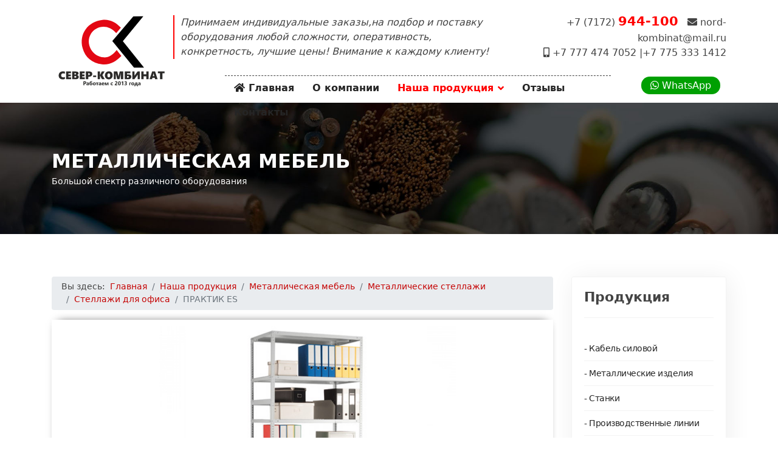

--- FILE ---
content_type: text/html; charset=utf-8
request_url: https://sevkom.kz/produktsiya/metallicheskaya-mebel/metallicheskie-stellazhi/stellazhi-dlya-ofisa/praktik-es
body_size: 6665
content:

<!doctype html>
<html lang="ru-ru" dir="ltr">
	<head>
		
		<meta name="viewport" content="width=device-width, initial-scale=1, shrink-to-fit=no">
		<meta charset="utf-8" />
	<base href="https://sevkom.kz/produktsiya/metallicheskaya-mebel/metallicheskie-stellazhi/stellazhi-dlya-ofisa/praktik-es" />
	<meta name="generator" content="Helix Ultimate - The Most Popular Joomla! Template Framework." />
	<title>ПРАКТИК ES</title>
	<link href="/images/favicon.ico" rel="shortcut icon" type="image/vnd.microsoft.icon" />
	<link href="/plugins/system/jce/css/content.css?aa754b1f19c7df490be4b958cf085e7c" rel="stylesheet" />
	<link href="/templates/shaper_helixultimate/css/bootstrap.min.css" rel="stylesheet" />
	<link href="/templates/shaper_helixultimate/css/template.css" rel="stylesheet" />
	<link href="/templates/shaper_helixultimate/css/presets/default.css" rel="stylesheet" />
	<link href="/templates/shaper_helixultimate/css/custom.css" rel="stylesheet" />
	<link href="/components/com_sppagebuilder/assets/css/font-awesome-5.min.css?f3dfe3134098716856e21d802c04e443" rel="stylesheet" />
	<link href="/components/com_sppagebuilder/assets/css/font-awesome-v4-shims.css?f3dfe3134098716856e21d802c04e443" rel="stylesheet" />
	<link href="/components/com_sppagebuilder/assets/css/animate.min.css?f3dfe3134098716856e21d802c04e443" rel="stylesheet" />
	<link href="/components/com_sppagebuilder/assets/css/sppagebuilder.css?f3dfe3134098716856e21d802c04e443" rel="stylesheet" />
	<link href="/components/com_sppagebuilder/assets/css/magnific-popup.css" rel="stylesheet" />
	<link href="/media/com_widgetkit/css/site.css" rel="stylesheet" id="widgetkit-site-css" />
	<style>
.sp-reading-progress-bar { position:fixed;z-index:9999;height:5px;background-color:#0345bf;top:0; }.logo-image {height:120px;}.logo-image-phone {height:120px;}
	</style>
	<script type="application/json" class="joomla-script-options new">{"data":{"breakpoints":{"tablet":991,"mobile":480},"header":{"stickyOffset":"100"}},"csrf.token":"b01fd9f27ed27df7627be60af05d112f","system.paths":{"root":"","base":""}}</script>
	<script src="/media/jui/js/jquery.min.js?cf10ea2bb44bf2edc1a125eb9cc3deac"></script>
	<script src="/media/jui/js/jquery-noconflict.js?cf10ea2bb44bf2edc1a125eb9cc3deac"></script>
	<script src="/media/jui/js/jquery-migrate.min.js?cf10ea2bb44bf2edc1a125eb9cc3deac"></script>
	<script src="/media/system/js/caption.js?cf10ea2bb44bf2edc1a125eb9cc3deac"></script>
	<script src="/templates/shaper_helixultimate/js/bootstrap.bundle.min.js"></script>
	<script src="/templates/shaper_helixultimate/js/main.js"></script>
	<script src="/components/com_sppagebuilder/assets/js/jquery.parallax.js?f3dfe3134098716856e21d802c04e443"></script>
	<script src="/components/com_sppagebuilder/assets/js/sppagebuilder.js?f3dfe3134098716856e21d802c04e443" defer></script>
	<script src="/components/com_sppagebuilder/assets/js/jquery.magnific-popup.min.js"></script>
	<script src="/media/system/js/core.js?cf10ea2bb44bf2edc1a125eb9cc3deac"></script>
	<script src="/media/com_widgetkit/lib/uikit/dist/js/uikit.min.js"></script>
	<script src="/media/com_widgetkit/lib/uikit/dist/js/uikit-icons.min.js"></script>
	<script>
jQuery(window).on('load',  function() {
				new JCaption('img.caption');
			});template="shaper_helixultimate";;(function ($) {
	$.ajaxSetup({
		headers: {
			'X-CSRF-Token': Joomla.getOptions('csrf.token')
		}
	});
})(jQuery);
	</script>
	<meta property="og:type" content="article" />
	<meta property="og:url" content="https://sevkom.kz/produktsiya/metallicheskaya-mebel/metallicheskie-stellazhi/stellazhi-dlya-ofisa/praktik-es" />
	<meta property="og:title" content="ПРАКТИК ES" />
	<meta property="og:description" content="" />
	<meta property="og:site_name" content="GoldMan" />
	<meta name="twitter:description" content="" />
	<meta name="twitter:card" content="summary_large_image" />
	</head>
	<body class="site helix-ultimate hu com-content view-article layout-default task-none itemid-128 ru-ru ltr layout-fluid offcanvas-init offcanvs-position-right stanki">

		
		
		<div class="body-wrapper">
			<div class="body-innerwrapper">
								
<section id="sp-top" >

						<div class="container">
				<div class="container-inner">
			
	
<div class="row">
	<div id="sp-top1" class="col-lg-8 d-none d-sm-none d-md-block"><div class="sp-column "><div class="sp-module "><div class="sp-module-content">

<div class="custom"  >
	<div class="slogan">Принимаем индивидуальные заказы,на подбор и поставку оборудования любой сложности, оперативность, конкретность, лучшие цены! Внимание к каждому клиенту!</div>
</div>
</div></div></div></div><div id="sp-top2" class="col-lg-4 "><div class="sp-column "><div class="sp-module "><div class="sp-module-content">

<div class="custom"  >
	<div class="cont-top">
+7 (7172) <span>944-100</span> <i class="fas fa-envelope"></i> nord-kombinat@mail.ru <br />
<i class="fas fa-mobile-alt"></i> +7 777 474 7052 |+7 775 333 1412


</div></div>
</div></div></div></div></div>
							</div>
			</div>
			
</section>
<header id="sp-header" >

						<div class="container">
				<div class="container-inner">
			
	
<div class="row">
	<div id="sp-logo" class="col-lg-3 "><div class="sp-column logotype d-flex align-items-center"><div class="logo"><a href="/">
				<img class='logo-image '
					srcset='https://sevkom.kz/images/logo2.svg 1x, '
					src='https://sevkom.kz/images/logo2.svg'
					alt='GoldMan'
				/>
				</a></div></div></div><div id="sp-menu" class="col-lg-7 "><div class="sp-column  d-flex align-items-center justify-content-end"><nav class="sp-megamenu-wrapper d-flex" role="navigation"><a id="offcanvas-toggler" aria-label="Menu" class="offcanvas-toggler-right d-flex d-lg-none" href="#"><div class="burger-icon" aria-hidden="true"><span></span><span></span><span></span></div></a><ul class="sp-megamenu-parent menu-animation-fade d-none d-lg-block"><li class="sp-menu-item"><a   href="/" ><span class="fas fa-home"></span> Главная</a></li><li class="sp-menu-item"><a   href="/o-kompanii" >О компании</a></li><li class="sp-menu-item sp-has-child active"><a   href="/produktsiya" >Наша продукция</a><div class="sp-dropdown sp-dropdown-main sp-dropdown-mega sp-menu-center" style="width: 550px;left: -275px;"><div class="sp-dropdown-inner"><div class="row"><div class="col-sm-6"><ul class="sp-mega-group"><li class="item-121 menu_item item-header"><a   href="/produktsiya/kabel" >Кабель силовой</a></li><li class="item-120 menu_item item-header"><a   href="/produktsiya/metal-izdeliya" >Металлические изделия</a></li><li class="item-109 menu_item item-header"><a   href="/produktsiya/stanki" >Станки</a></li><li class="item-114 menu_item item-header"><a   href="/produktsiya/proiz-linii" >Производственные линии</a></li><li class="item-115 menu_item item-header"><a   href="/produktsiya/metalloprokat" >Металлопрокат</a></li><li class="item-117 menu_item item-header"><a   href="/produktsiya/remni-privodnye" >Ремни приводные</a></li><li class="item-118 menu_item item-header"><a   href="/produktsiya/protivpozhar" >Противопожарная продукция</a></li></ul></div><div class="col-sm-6"><ul class="sp-mega-group"><li class="item-116 menu_item item-header"><a   href="/produktsiya/tsepi-shkivy-zvezdochki-mufty" >Цепи, шкивы, муфты</a></li><li class="item-128 menu_item item-header"><a aria-current="page"  href="/produktsiya/metallicheskaya-mebel" >Металлическая мебель</a></li><li class="item-112 menu_item item-header"><a   href="/produktsiya/plazm-rezka" >Установки плазменной резки</a></li><li class="item-113 menu_item item-header"><a   href="/produktsiya/lazer-rezka" >Установки лазерной резки</a></li><li class="item-127 menu_item item-header"><a   href="/produktsiya/polimer-kamera" >Полимерные камеры</a></li><li class="item-119 menu_item item-header"><a   href="/produktsiya/vodo-teplo" >Отопление и водоснабжение</a></li></ul></div></div></div></div></li><li class="sp-menu-item"><a   href="/otzyvy" >Отзывы</a></li><li class="sp-menu-item"><a   href="/kontakty" >Контакты</a></li></ul></nav></div></div><div id="sp-top3" class="col-lg-2 "><div class="sp-column  d-flex align-items-center"><div class="sp-module "><div class="sp-module-content">

<div class="custom"  >
	<div class="kons"><a href="https://wa.me/77774747052" target="_blank" rel="nofollow"><i class="fab fa-whatsapp"></i> WhatsApp</a></div></div>
</div></div></div></div></div>
							</div>
			</div>
			
</header>
<section id="sp-section-3" >

				
	
<div class="row">
	<div id="sp-title" class="col-lg-12 "><div class="sp-column "><div class="sp-page-title"><div class="container"><h1 class="sp-page-title-heading">Металлическая мебель</h1><h2 class="sp-page-title-sub-heading">Большой спектр различного оборудования</h2></div></div></div></div></div>
				
</section>
<section id="sp-main-body" >

										<div class="container">
					<div class="container-inner">
						
	
<div class="row">
	
<main id="sp-component" class="col-lg-9 ">
	<div class="sp-column ">
		<div id="system-message-container" aria-live="polite">
			</div>


					<div class="sp-module-content-top clearfix">
				<div class="sp-module "><div class="sp-module-content">
<ol itemscope itemtype="https://schema.org/BreadcrumbList" class="breadcrumb">
			<li class="float-start">
			Вы здесь: &#160;
		</li>
	
				<li itemprop="itemListElement" itemscope itemtype="https://schema.org/ListItem" class="breadcrumb-item"><a itemprop="item" href="/" class="pathway"><span itemprop="name">Главная</span></a>				<meta itemprop="position" content="1">
			</li>
					<li itemprop="itemListElement" itemscope itemtype="https://schema.org/ListItem" class="breadcrumb-item"><a itemprop="item" href="/produktsiya" class="pathway"><span itemprop="name">Наша продукция</span></a>				<meta itemprop="position" content="2">
			</li>
					<li itemprop="itemListElement" itemscope itemtype="https://schema.org/ListItem" class="breadcrumb-item"><a itemprop="item" href="/produktsiya/metallicheskaya-mebel" class="pathway"><span itemprop="name">Металлическая мебель</span></a>				<meta itemprop="position" content="3">
			</li>
					<li itemprop="itemListElement" itemscope itemtype="https://schema.org/ListItem" class="breadcrumb-item"><a itemprop="item" href="/produktsiya/metallicheskaya-mebel/metallicheskie-stellazhi" class="pathway"><span itemprop="name">Металлические стеллажи</span></a>				<meta itemprop="position" content="4">
			</li>
					<li itemprop="itemListElement" itemscope itemtype="https://schema.org/ListItem" class="breadcrumb-item"><a itemprop="item" href="/produktsiya/metallicheskaya-mebel/metallicheskie-stellazhi/stellazhi-dlya-ofisa" class="pathway"><span itemprop="name">Стеллажи для офиса</span></a>				<meta itemprop="position" content="5">
			</li>
					<li itemprop="itemListElement" itemscope itemtype="https://schema.org/ListItem" class="breadcrumb-item active"><span itemprop="name">ПРАКТИК ES</span>				<meta itemprop="position" content="6">
			</li>
		</ol>
</div></div>
			</div>
		
		<div class="article-details stanki" itemscope itemtype="https://schema.org/Article">
	<meta itemprop="inLanguage" content="ru-RU">
	
									<div class="article-full-image float-left"> <img
					 src="/images/tovar/mebel-metall/stelazhi/office/3.jpg" alt="ПРАКТИК ES" itemprop="image"> </div>
	
		
		
		<div class="article-header">
					<h1 itemprop="headline">
				ПРАКТИК ES			</h1>
								
		
	</div>
		<div class="article-can-edit d-flex flex-wrap justify-content-between">
				</div>
	
		
			
		
		
	
	<div itemprop="articleBody">
		 
<p><strong>Стеллажи серии ES</strong></p>
<ul>
<li>предназначены для хранения различных грузов дома, в офисах, гаражах, подсобках, а также в небольших складах</li>
<li>безболтовой принцип соединения стойки и полки</li>
<li>собирается с помощью специальных зацепов</li>
<li>для сборки не требуется специальных инструментов</li>
<li>уникальная конструкция крепления обеспечивает прочность и устойчивость</li>
<li>металлические полки</li>
<li>максимальная нагрузка на полку - до 80 кг</li>
<li>максимальная нагрузка на стеллаж, закрепленный к стене – 400 кг</li>
<li>шаг регулирования высоты полок - 134 мм</li>
<li>комплектуются подпятниками, предохраняющими пол от повреждений</li>
<li>компактная упаковка комплекта стеллажа за счет сборной вертикальной стойки (KD)</li>
<li>цвет: серый полуматовый (RAL 7038)</li>
<li>тип покрытия: порошковое</li>
</ul>
<table style="width: 100%; margin-left: auto; margin-right: auto;" border="0" cellpadding="0">
<tbody>
<tr>
<td rowspan="2">
<div align="center">Модель</div>
</td>
<td colspan="3">
<div align="center">Размеры, мм</div>
</td>
<td rowspan="2">
<div align="center">Максимальная нагрузка на полку / стеллаж / закрепленный к стене</div>
</td>
<td rowspan="2">
<div align="center">Описание</div>
</td>
<td rowspan="2">
<div align="center">Цена, тн.</div>
</td>
</tr>
<tr>
<td>
<div align="center">Выс.</div>
</td>
<td>
<div align="center">Шир.</div>
</td>
<td>
<div align="center">Глуб.</div>
</td>
</tr>
<tr>
<td colspan="5" valign="bottom">
<div align="center"><strong>Комплекты стеллажей (стойки сборные 4 шт./ полки 4 шт.)</strong></div>
</td>
<td valign="bottom">
<div>&nbsp;</div>
</td>
<td valign="bottom">
<div><strong>&nbsp;</strong></div>
</td>
</tr>
<tr>
<td>
<div align="center">Стеллаж ES 133 KD/70x30/4M</div>
</td>
<td>
<div align="center">1330</div>
</td>
<td>
<div align="center">700</div>
</td>
<td>
<div align="center">300</div>
</td>
<td>
<div align="center">80 / 250 / 400</div>
</td>
<td>
<div align="center">Комплект стеллажа с разборной стойкой ES 67 (8шт), полкой ES 70x30 с центральным ребром жесткости(4шт) и пластиковым подпятником. Упакован в полиэтилен.</div>
</td>
<td>&nbsp;</td>
</tr>
<tr>
<td>
<div align="center">Стеллаж ES 160 KD/100x30/4M</div>
</td>
<td>
<div align="center">1600</div>
</td>
<td>
<div align="center">1000</div>
</td>
<td>
<div align="center">300</div>
</td>
<td>
<div align="center">80 / 250 / 400</div>
</td>
<td>
<div align="center">Комплект стеллажа с разборной стойкой ES 80 (8шт), полкой ES 100x30 с центральным ребром жесткости(4шт) и пластиковым подпятником. Упакован в полиэтилен.</div>
</td>
<td>&nbsp;</td>
</tr>
<tr>
<td>
<div align="center">Стеллаж ES 160 KD/100x40/4M</div>
</td>
<td>
<div align="center">1600</div>
</td>
<td>
<div align="center">1000</div>
</td>
<td>
<div align="center">400</div>
</td>
<td>
<div align="center">80 / 250 / 400</div>
</td>
<td>
<div align="center">Комплект стеллажа с разборной стойкой ES 80 (8шт), полкой ES 100x40 с центральным ребром жесткости(4шт) и пластиковым подпятником. Упакован в полиэтилен.</div>
</td>
<td>&nbsp;</td>
</tr>
<tr>
<td colspan="5" valign="bottom">
<div align="center"><strong>Комплекты стеллажей (стойки сборные 4 шт./ полки 5 шт.)</strong></div>
</td>
<td valign="bottom">
<div>&nbsp;</div>
</td>
<td valign="bottom">&nbsp;</td>
</tr>
<tr>
<td>
<div align="center">Стеллаж ES 187KD/100x30/5</div>
</td>
<td>
<div align="center">1870</div>
</td>
<td>
<div align="center">1000</div>
</td>
<td>
<div align="center">300</div>
</td>
<td>
<div align="center">80 / 250 / 400</div>
</td>
<td>
<div align="center">Комплект стеллажа с разборной стойкой ES 94 (8шт), полкой ES 100x30 с центральным ребром жесткости(5шт) и пластиковым подпятником. Упакован в полиэтилен.</div>
</td>
<td>&nbsp;</td>
</tr>
<tr>
<td>
<div align="center">Стеллаж ES 187KD/100x40/5</div>
</td>
<td>
<div align="center">1870</div>
</td>
<td>
<div align="center">1000</div>
</td>
<td>
<div align="center">400</div>
</td>
<td>
<div align="center">80 / 250 / 400</div>
</td>
<td>
<div align="center">Комплект стеллажа с разборной стойкой ES 94 (8шт), полкой ES 100x40 с центральным ребром жесткости(5шт) и пластиковым подпятником. Упакован в полиэтилен.</div>
</td>
<td>&nbsp;</td>
</tr>
</tbody>
</table>	</div>

	
	
				
				
		
	

	
				</div>



			</div>
</main>
<aside id="sp-right" class="col-lg-3 "><div class="sp-column "><div class="sp-module bok-menu"><h3 class="sp-module-title">Продукция</h3><div class="sp-module-content"><ul class="menu">
<li class="item-121"><a href="/produktsiya/kabel" >Кабель силовой</a></li><li class="item-120"><a href="/produktsiya/metal-izdeliya" >Металлические изделия</a></li><li class="item-109"><a href="/produktsiya/stanki" >Станки</a></li><li class="item-114"><a href="/produktsiya/proiz-linii" >Производственные линии</a></li><li class="item-115"><a href="/produktsiya/metalloprokat" >Металлопрокат</a></li><li class="item-117"><a href="/produktsiya/remni-privodnye" >Ремни приводные</a></li><li class="item-118"><a href="/produktsiya/protivpozhar" >Противопожарная продукция</a></li><li class="item-116"><a href="/produktsiya/tsepi-shkivy-zvezdochki-mufty" >Цепи, шкивы, муфты</a></li><li class="item-128 current"><a href="/produktsiya/metallicheskaya-mebel" >Металлическая мебель</a></li><li class="item-112"><a href="/produktsiya/plazm-rezka" >Установки плазменной резки</a></li><li class="item-113"><a href="/produktsiya/lazer-rezka" >Установки лазерной резки</a></li><li class="item-127"><a href="/produktsiya/polimer-kamera" >Полимерные камеры</a></li><li class="item-119"><a href="/produktsiya/vodo-teplo" >Отопление и водоснабжение</a></li></ul>
</div></div></div></aside></div>
											</div>
				</div>
						
</section>
<section id="sp-bottom" >

						<div class="container">
				<div class="container-inner">
			
	
<div class="row">
	<div id="sp-bottom1" class="col-sm-col-sm-6 col-lg-12 "><div class="sp-column "><div class="sp-module "><div class="sp-module-content"><div class="mod-sppagebuilder  sp-page-builder" data-module_id="92">
	<div class="page-content">
		<div id="section-id-1581649910509" class="sppb-section" ><div class="sppb-container-inner"><div class="sppb-row"><div class="sppb-col-md-4" id="column-wrap-id-1581649910506"><div id="column-id-1581649910506" class="sppb-column" ><div class="sppb-column-addons"><div id="sppb-addon-wrapper-1581649948719" class="sppb-addon-wrapper"><div id="sppb-addon-1581649948719" class="clearfix "     ><div class="sppb-addon sppb-addon-raw-html "><div class="sppb-addon-content"><img class="logo-bot" src="/images/logo2-white.svg" alt="GoldMan">
<div class="kont-bot">
<span><i class="fas fa-mobile-alt"></i> +7 777 474 7052 | +7 775 333 1412 </span><br />
<i class="fas fa-envelope"></i> nord-kombinat@mail.ru</div>
<div class="adress"><i class="fas fa-map-marker-alt"></i> РК, г. Нур-Султан (Астана), пр. Сарыарка 15</div></div></div><style type="text/css">#sppb-addon-1581649948719 {
	box-shadow: 0px 0px 0px 0px #fff;
}
#sppb-addon-1581649948719 {
}
#sppb-addon-1581649948719.sppb-element-loaded {
}
@media (min-width: 768px) and (max-width: 991px) {#sppb-addon-1581649948719 {}}@media (max-width: 767px) {#sppb-addon-1581649948719 {}}</style></div></div><div id="sppb-addon-wrapper-1581650883721" class="sppb-addon-wrapper"><div id="sppb-addon-1581650883721" class="clearfix "     ><div class="sppb-addon sppb-addon-icons-group soc icons-group-title-postion-left sppb-text-left"><ul class="sppb-icons-group-list"><li id="icon-1581650883722" class=""><a href="https://www.facebook.com/www.goldman.kz/" aria-label="Facebook" rel="noopener noreferrer" target="_blank"><i class="fab fa-facebook " aria-hidden="true" title="Facebook"></i></a></li><li id="icon-1581650883723" class=""><a href="https://www.instagram.com/goldmanstan_/" aria-label="Instagram" rel="noopener noreferrer" target="_blank"><i class="fab fa-instagram " aria-hidden="true" title="Instagram"></i></a></li><li id="icon-1581650883724" class=""><a href="https://telegram.me/goldman" aria-label="Telegram" rel="noopener noreferrer" target="_blank"><i class="fab fa-telegram " aria-hidden="true" title="Telegram"></i></a></li><li id="icon-1581650883725" class=""><a href="https://wa.me/77774747052" aria-label="WhatsApp" rel="noopener noreferrer" target="_blank"><i class="fab fa-whatsapp " aria-hidden="true" title="WhatsApp"></i></a></li></ul></div><style type="text/css">#sppb-addon-1581650883721 {
	box-shadow: 0px 0px 0px 0px #fff;
}
#sppb-addon-1581650883721 {
}
#sppb-addon-1581650883721.sppb-element-loaded {
}
@media (min-width: 768px) and (max-width: 991px) {#sppb-addon-1581650883721 {}#sppb-addon-wrapper-1581650883721 {margin-top: 0px;margin-right: 0px;margin-bottom: 20px;margin-left: 0px;}}@media (max-width: 767px) {#sppb-addon-1581650883721 {}#sppb-addon-wrapper-1581650883721 {margin-top: 0px;margin-right: 0px;margin-bottom: 10px;margin-left: 0px;}}</style><style type="text/css">#sppb-addon-1581650883721 .sppb-icons-group-list li#icon-1581650883722 a {margin: 10px;padding:    ;color: #eee;font-size: 25px;}#sppb-addon-1581650883721 .sppb-icons-group-list {margin: -10px;}#sppb-addon-1581650883721 .sppb-icons-group-list li#icon-1581650883722 .sppb-icons-label-text {font-size: 16px;letter-spacing: 0px;}#sppb-addon-1581650883721 .sppb-icons-group-list li#icon-1581650883722{display: inline-block;}@media (min-width: 768px) and (max-width: 991px) {#sppb-addon-1581650883721 .sppb-icons-group-list li#icon-1581650883722 a {padding:    ;}}@media (max-width: 767px) {#sppb-addon-1581650883721 .sppb-icons-group-list li#icon-1581650883722 a {padding:    ;}}
#sppb-addon-1581650883721 .sppb-icons-group-list li#icon-1581650883723 a {margin: 10px;padding:    ;color: #eee;font-size: 25px;}#sppb-addon-1581650883721 .sppb-icons-group-list {margin: -10px;}#sppb-addon-1581650883721 .sppb-icons-group-list li#icon-1581650883723 .sppb-icons-label-text {font-size: 16px;letter-spacing: 0px;}#sppb-addon-1581650883721 .sppb-icons-group-list li#icon-1581650883723{display: inline-block;}@media (min-width: 768px) and (max-width: 991px) {#sppb-addon-1581650883721 .sppb-icons-group-list li#icon-1581650883723 a {padding:    ;}}@media (max-width: 767px) {#sppb-addon-1581650883721 .sppb-icons-group-list li#icon-1581650883723 a {padding:    ;}}
#sppb-addon-1581650883721 .sppb-icons-group-list li#icon-1581650883724 a {margin: 10px;padding:    ;color: #eee;font-size: 25px;}#sppb-addon-1581650883721 .sppb-icons-group-list {margin: -10px;}#sppb-addon-1581650883721 .sppb-icons-group-list li#icon-1581650883724 .sppb-icons-label-text {font-size: 16px;letter-spacing: 0px;}#sppb-addon-1581650883721 .sppb-icons-group-list li#icon-1581650883724{display: inline-block;}@media (min-width: 768px) and (max-width: 991px) {#sppb-addon-1581650883721 .sppb-icons-group-list li#icon-1581650883724 a {padding:    ;}}@media (max-width: 767px) {#sppb-addon-1581650883721 .sppb-icons-group-list li#icon-1581650883724 a {padding:    ;}}
#sppb-addon-1581650883721 .sppb-icons-group-list li#icon-1581650883725 a {margin: 10px;padding:    ;color: #eee;font-size: 25px;}#sppb-addon-1581650883721 .sppb-icons-group-list {margin: -10px;}#sppb-addon-1581650883721 .sppb-icons-group-list li#icon-1581650883725{display: inline-block;}@media (min-width: 768px) and (max-width: 991px) {#sppb-addon-1581650883721 .sppb-icons-group-list li#icon-1581650883725 a {padding:    ;}}@media (max-width: 767px) {#sppb-addon-1581650883721 .sppb-icons-group-list li#icon-1581650883725 a {padding:    ;}}</style></div></div></div></div></div><div class="sppb-col-md-4" id="column-wrap-id-1581649910507"><div id="column-id-1581649910507" class="sppb-column" ><div class="sppb-column-addons"><div id="sppb-addon-wrapper-1581650376225" class="sppb-addon-wrapper"><div id="sppb-addon-1581650376225" class="sppb-hidden-sm sppb-hidden-xs clearfix "     ><div class="sppb-addon sppb-addon-single-image sppb-text-center photo-bot"><div class="sppb-addon-content"><div class="sppb-addon-single-image-container"><img class="sppb-img-responsive" src="/images/elementi/photo-bot.png"  alt="Image" title=""   loading="lazy"></div></div></div><style type="text/css">#sppb-addon-1581650376225 {
	box-shadow: 0px 0px 0px 0px #fff;
}
#sppb-addon-1581650376225 {
}
#sppb-addon-1581650376225.sppb-element-loaded {
}
@media (min-width: 768px) and (max-width: 991px) {#sppb-addon-1581650376225 {}}@media (max-width: 767px) {#sppb-addon-1581650376225 {}}</style><style type="text/css">#sppb-addon-1581650376225 img{}@media (min-width: 768px) and (max-width: 991px) {#sppb-addon-1581650376225 img{}}@media (max-width: 767px) {#sppb-addon-1581650376225 img{}}</style></div></div></div></div></div><div class="sppb-col-md-4" id="column-wrap-id-1581649910508"><div id="column-id-1581649910508" class="sppb-column" ><div class="sppb-column-addons"><div id="sppb-addon-wrapper-1581650376222" class="sppb-addon-wrapper"><div id="sppb-addon-1581650376222" class="clearfix "     ><div class="sppb-addon sppb-addon-form-builder forma"><div class="sppb-addon-content"><form class="sppb-addon-form-builder-form"><div class="sppb-form-group sppb-form-builder-field-0"><label for="sppb-form-builder-field-0">Обратная связь</label><input type="text" id="sppb-form-builder-field-0" name="form-builder-item-[first-name*]" class="sppb-form-control" placeholder="Ваше имя" required><span class="sppb-form-builder-required">Please fill the required field.</span></div><div class="sppb-form-group sppb-form-builder-field-1"><input type="email" id="sppb-form-builder-field-1" name="form-builder-item-[phone*]" class="sppb-form-control" placeholder="Электронный адрес" required><span class="sppb-form-builder-required">Please fill the required field.</span></div><div class="sppb-form-group sppb-form-builder-field-2"><textarea name="form-builder-item-[message*]" id="sppb-form-builder-field-2" class="sppb-form-control not-resize" placeholder="Текст сообщения" required></textarea><span class="sppb-form-builder-required">Please fill the required field.</span></div><input type="hidden" name="recipient" value=""><input type="hidden" name="from" value="WW91ciBOYW1lOiBhZG1pbkBleGFtcGxlLmNvbQ=="><input type="hidden" name="addon_id" value="1581650376222"><input type="hidden" name="additional_header" value="UmVwbHktVG86IHt7ZW1haWx9fQpSZXBseS1uYW1lOiB7e2ZpcnN0LW5hbWV9fSB7e2xhc3QtbmFtZX19CkNjOiB7e2VtYWlsfX0="><input type="hidden" name="email_subject" value="e3tzdWJqZWN0fX0gfCB7e2VtYWlsfX0gfCB7e3NpdGUtbmFtZX19"><textarea style="display:none;" name="email_template" aria-label="Not For Read">[base64]</textarea><input type="hidden" name="success_message" value="RW1haWwgc3VjY2Vzc2Z1bGx5IHNlbnQh"><input type="hidden" name="failed_message" value="RW1haWwgc2VudCBmYWlsZWQsIGZpbGwgcmVxdWlyZWQgZmllbGQgYW5kIHRyeSBhZ2FpbiE="><input type="hidden" name="captcha_type" value="default"><div class="sppb-form-builder-btn sppb-text-left "><button type="submit" id="btn-1581650376222" class="sppb-btn sppb-btn-custom sppb-btn-square sppb-btn-outline" aria-label="Отправить"><i class="fa" aria-hidden="true"></i>Отправить</button></div></form><div style="display:none;margin-top:10px;" class="sppb-ajax-contact-status"></div></div></div><style type="text/css">#sppb-addon-1581650376222 {
	box-shadow: 0px 0px 0px 0px #fff;
}
#sppb-addon-1581650376222 {
}
#sppb-addon-1581650376222.sppb-element-loaded {
}
@media (min-width: 768px) and (max-width: 991px) {#sppb-addon-1581650376222 {}}@media (max-width: 767px) {#sppb-addon-1581650376222 {}}</style><style type="text/css">#sppb-addon-1581650376222 .sppb-form-group.sppb-form-builder-field-0 { width:100%;}#sppb-addon-1581650376222 .sppb-addon-form-builder-form { margin-left:-15px;margin-right:-15px;}#sppb-addon-1581650376222 .sppb-form-check,#sppb-addon-1581650376222 .sppb-form-builder-btn { margin-left:15px;margin-right:15px;}#sppb-addon-1581650376222 .sppb-form-builder-recaptcha,#sppb-addon-1581650376222 .sppb-form-builder-invisible-recaptcha,#sppb-addon-1581650376222 .sppb-addon-form-builder-form .sppb-form-group { padding-left:15px;padding-right:15px;}#sppb-addon-1581650376222 .sppb-form-builder-btn button {margin: 0px 0px 0px 0px;}@media (min-width: 768px) and (max-width: 991px) {#sppb-addon-1581650376222 .sppb-addon-form-builder-form { margin-left:-15px;margin-right:-15px;}#sppb-addon-1581650376222 .sppb-form-check,#sppb-addon-1581650376222 .sppb-form-builder-btn { margin-left:15px;margin-right:15px;}#sppb-addon-1581650376222 .sppb-form-builder-recaptcha,#sppb-addon-1581650376222 .sppb-form-builder-invisible-recaptcha,#sppb-addon-1581650376222 .sppb-addon-form-builder-form .sppb-form-group { padding-left:15px;padding-right:15px;}}@media (max-width: 767px) {#sppb-addon-1581650376222 .sppb-addon-form-builder-form { margin-left:-15px;margin-right:-15px;}#sppb-addon-1581650376222 .sppb-form-check,#sppb-addon-1581650376222 .sppb-form-builder-btn { margin-left:15px;margin-right:15px;}#sppb-addon-1581650376222 .sppb-form-builder-recaptcha,#sppb-addon-1581650376222 .sppb-form-builder-invisible-recaptcha,#sppb-addon-1581650376222 .sppb-addon-form-builder-form .sppb-form-group { padding-left:15px;padding-right:15px;}}#sppb-addon-1581650376222 #btn-1581650376222.sppb-btn-custom { border-color: #ecc31f;background-color: transparent; color: #FFFFFF; padding: 5px 22px 7px 22px; font-size: 14px;}#sppb-addon-1581650376222 #btn-1581650376222.sppb-btn-custom:hover { border-color: #595959; background-color: #595959; color: #FFFFFF;}</style></div></div></div></div></div></div></div></div><style type="text/css">.sp-page-builder .page-content #section-id-1581649910509{box-shadow:0px 0px 0px 0px #fff;}#column-id-1581649910506{box-shadow:0 0 0 0 #fff;}#column-id-1581649910507{box-shadow:0 0 0 0 #fff;}#column-id-1581649910508{box-shadow:0 0 0 0 #fff;}</style>	</div>
</div>
</div></div></div></div></div>
							</div>
			</div>
			
</section>
<footer id="sp-footer" >

						<div class="container">
				<div class="container-inner">
			
	
<div class="row">
	<div id="sp-footer1" class="col-lg-12 "><div class="sp-column "><span class="sp-copyright">© 2013 - 2026 Торгово-промышленная компания <strong>«СЕВЕР-КОМБИНАТ»</strong> Все права защищены. Редизайн сайта <a href="https://arctika.kz" target="_blank">arctika.kz</a></span></div></div></div>
							</div>
			</div>
			
</footer>			</div>
		</div>

		<!-- Off Canvas Menu -->
		<div class="offcanvas-overlay"></div>
		<!-- Rendering the offcanvas style -->
		<!-- If canvas style selected then render the style -->
		<!-- otherwise (for old templates) attach the offcanvas module position -->
					<div class="offcanvas-menu">
				<a href="#" class="close-offcanvas" aria-label="Close Offcanvas"><span class="fas fa-times" aria-hidden="true"></span></a>
				<div class="offcanvas-inner">
											<div class="sp-module _menu"><div class="sp-module-content"><ul class="menu">
<li class="item-101 default"><a href="/" >Главная</a></li><li class="item-106"><a href="/o-kompanii" >О компании</a></li><li class="item-107 active menu-deeper menu-parent"><a href="/produktsiya" >Наша продукция<span class="menu-toggler"></span></a><ul class="menu-child"><li class="item-121"><a href="/produktsiya/kabel" >Кабель силовой</a></li><li class="item-120"><a href="/produktsiya/metal-izdeliya" >Металлические изделия</a></li><li class="item-109"><a href="/produktsiya/stanki" >Станки</a></li><li class="item-114"><a href="/produktsiya/proiz-linii" >Производственные линии</a></li><li class="item-115"><a href="/produktsiya/metalloprokat" >Металлопрокат</a></li><li class="item-117"><a href="/produktsiya/remni-privodnye" >Ремни приводные</a></li><li class="item-118"><a href="/produktsiya/protivpozhar" >Противопожарная продукция</a></li><li class="item-116"><a href="/produktsiya/tsepi-shkivy-zvezdochki-mufty" >Цепи, шкивы, муфты</a></li><li class="item-128 current active"><a href="/produktsiya/metallicheskaya-mebel" >Металлическая мебель</a></li><li class="item-112"><a href="/produktsiya/plazm-rezka" >Установки плазменной резки</a></li><li class="item-113"><a href="/produktsiya/lazer-rezka" >Установки лазерной резки</a></li><li class="item-127"><a href="/produktsiya/polimer-kamera" >Полимерные камеры</a></li><li class="item-119"><a href="/produktsiya/vodo-teplo" >Отопление и водоснабжение</a></li></ul></li><li class="item-131"><a href="/otzyvy" >Отзывы</a></li><li class="item-108"><a href="/kontakty" >Контакты</a></li></ul>
</div></div>
									</div>
			</div>
				

		
		

		<!-- Go to top -->
					<a href="#" class="sp-scroll-up" aria-label="Scroll Up"><span class="fas fa-angle-up" aria-hidden="true"></span></a>
							<div data-position="top" class="sp-reading-progress-bar"></div>
		
			</body>
</html>

--- FILE ---
content_type: text/css
request_url: https://sevkom.kz/templates/shaper_helixultimate/css/custom.css
body_size: 2618
content:
body {color: #444;}
strong {color: #000;}
.article-details table {width: 100% !important; margin: 0 auto !important;}
.article-details thead {vertical-align: bottom; border-bottom: 2px solid #dee2e6; background: #c50505; color: #fff;}
.article-details td {padding: .5rem .7rem; vertical-align: top; border: 1px solid #dee2e6; font-size: .9rem;}
.table td, .table th {padding: .5rem .7rem; vertical-align: top; border-top: 1px solid #dee2e6; font-size: .9rem;}
.table thead th {vertical-align: bottom; border-bottom: 2px solid #dee2e6; background: #c50505; color: #fff;}
#sp-header {height: 60px; left: 0; position: relative; top: 0; width: 100%; z-index: 99; box-shadow: none;}
ul {list-style-image: url(/images/elementi/li.svg);}
ul > li {font-size: .9rem; text-align: justify; color: #666;}
.zg1 h1 {text-align: left; font-size: 2.3rem; font-weight: 800; color: #fff; text-transform: uppercase; padding: 0 0 20px 0;}
.zg1 h1 span {font-size: 5rem;}
.zg1 h2 {color: #fff; font-weight: 600;}

.sp-page-title {padding: 80px 0; background-color: transparent; background-image: url(/images/fon/fon2.jpg); background-repeat: no-repeat; background-size: cover; background-attachment: scroll; background-position: 0% 30%;}
.sp-page-title .sp-page-title-heading {font-size: 2rem;	line-height: 1; text-transform: uppercase; font-weight: 700;}
.sp-megamenu-parent > li > a, .sp-megamenu-parent > li > span {display: inline-block; padding: 0 15px; line-height: 40px; font-size: 1rem; margin: 0; font-weight: 600;}
.sp-megamenu-parent .sp-mega-group > li > a {display: block; text-transform: none; font-size: .9rem; font-weight: 600; margin-bottom: 10px; transition: all 400ms;}
.sp-megamenu-parent .sp-mega-group > li > a:before {content: '- ';}
.sp-megamenu-parent .sp-mega-group > li > a:hover {color: #ff0000; transition: all 400ms; margin-left: 5px;}
.sp-megamenu-parent {list-style: none; padding: 0; margin: 15px 0 0 0; z-index: 99; display: block; float: none; position: relative; border-top: 1px dashed #444;}
.sp-megamenu-parent > li.active > a, .sp-megamenu-parent > li.active:hover > a {color: #ff0000; font-weight: 600;}
.sp-megamenu-parent > li:hover > a {color: #ff0000;}
.subheading-category {font-size: 1.5rem; font-weight: 700; text-transform: uppercase;}
.zg h1 {text-transform: uppercase; font-weight: 700; color: #000;}
.zg h1:after {background-color: #ff0000; margin: 0 auto; width: 150px; height: 3px; position: absolute; top: 85px; left: 0; right: 0px;	content: '';}
.zg2 h2 {text-transform: uppercase; font-weight: 700; color: #fff;}
.zg2 h2:after {background-color: #ecc31f; margin: 0 auto; width: 150px; height: 3px; position: absolute; top: 85px; left: 0; right: 0px;	content: '';}
.zg h3 {text-transform: uppercase; font-weight: 700; color: #000;}
.zg h3:after {background-color: #ff0000; margin: 0 auto; width: 150px; height: 3px; position: absolute; top: 45px; left: 0; right: 0px;	content: '';}
.main-img {background: #fff; padding: 10px; box-shadow: 3px 3px 40px rgba(0,0,0,.07); margin: 0 0 50px 0;}
.osn-text {padding: 0;}
.soc {text-align: right;}
.soc div {font-size: 1rem; line-height: 2.8; margin: 0 7px 0 0; font-weight: 600;}
.razdel .sppb-addon-subtitle {text-transform: uppercase; font-weight: 700; font-size: 1.7rem; text-shadow: 0 2px 15px #000; line-height: 1.1;}
.razdel .sppb-addon-title {font-weight: 600; line-height: 1; font-size: 1.2rem; margin: 0; text-shadow: 0 2px 15px #000;}
.razdel .sppb-addon-overlay-image-content {padding: 15px;}
.razdel {padding: 5px; background: #fff; box-shadow: 3px 3px 40px rgba(0,0,0,.07);}
.bok-menu .current a {color:#ff0000; font-weight: 600;}
.bok-menu .current a:hover {color:#ff0000; margin: 0;}
.bok-menu a {transition: all 400ms; font-size: .9rem; letter-spacing: -.5px;}
.bok-menu a:hover {margin: 0 0 0 5px; transition: all 400ms;}
.bok-menu a:before {content: '- ';}
.sp-module ul > li > a:hover {color: #ff0000 !important;}

.mini-tovar {margin-bottom: 30px; padding: 20px; border: none; border-radius: 0; box-shadow: 3px 3px 40px rgba(0,0,0,.07);}
.mini-tovar p {text-align: left; font-size: .9rem; margin: 0 0 .5rem 0;}
.mini-tovar h5 {font-weight: 600; color: #c50505;}
.mini-tovar img {border: 1px solid #eee; border-radius: 5px; box-shadow: 3px 3px 40px rgba(0,0,0,.04); float: left; margin: 30px 10px 0 0; padding: 5px; background: #fff;}

.mini-gal .uk-overlay-background {background: rgba(0,0,0,.4); color: #444;}
.uk-modal {background: rgba(0,0,0,.8) !important;}
.mini-gal h3 {font-size: 1rem; line-height: 1; margin: -10px 0 10px 0 !important;}
.mini-gal img {border: 1px solid #eee; margin: 0 auto;} 

.categories-listkategory div {display: inline-block; width:31%; border:1px solid #eee; padding:15px; margin:0 16px 10px 0; box-shadow: 3px 3px 40px rgba(0,0,0,.07); transition: all 400ms; vertical-align: top;}
.categories-listkategory .category-desc {width:100%;}
.categories-listkategory .page-header {padding-bottom: 0px; font-size: 1.2rem; font-weight: 600; line-height:1; min-height: 40px;}
.categories-listkategory .page-header a {color: #444;}
.categories-listkategory img {transition: all 400ms;}
.categories-listkategory div:hover {box-shadow: 3px 3px 40px rgba(0,0,0,.2); transition: all 400ms;}
.categories-listkategory div:hover img {filter: opacity(0.8); -webkit-filter: opacity(0.8); transition: all 400ms;}
.categories-listkategory div:hover .page-header a {color: #ff0000;}
.category-desc img {display: none;}
.category-desc .uk-panel img {display: block;}


.categories-liststanki div {display: inline-block; width:47%; border:1px solid #eee; padding:15px; margin:0 16px 10px 0; box-shadow: 3px 3px 40px rgba(0,0,0,.07); transition: all 400ms; vertical-align: top;}
.categories-liststanki .category-desc {width:100%;}
.categories-liststanki .page-header {padding-bottom: 0px; font-size: 1.2rem; font-weight: 600; line-height:1; min-height: 40px;}
.categories-liststanki .page-header a {color: #444;}
.categories-liststanki img {transition: all 400ms;}
.categories-liststanki div:hover {box-shadow: 3px 3px 40px rgba(0,0,0,.2); transition: all 400ms;}
.categories-liststanki div:hover img {filter: opacity(0.8); -webkit-filter: opacity(0.8); transition: all 400ms;}
.categories-liststanki div:hover .page-header a {color: #ff0000;}

.cat-children div {display: inline-block; width:47%; border:1px solid #eee; padding:15px; margin:0 16px 10px 0; box-shadow: 3px 3px 40px rgba(0,0,0,.07); transition: all 400ms; vertical-align: top;}
.cat-children .page-header {padding-bottom: 0px; font-size: 1.2rem; font-weight: 600; line-height:1; min-height: 40px;}
.cat-children .page-header a {color: #444;}
.cat-children div:hover .page-header a {color: #ff0000;}
.cat-children div:hover {box-shadow: 3px 3px 40px rgba(0,0,0,.2); transition: all 400ms;}
.cat-children div:hover img {filter: opacity(0.8); -webkit-filter: opacity(0.8); transition: all 400ms;}
.cat-children .page-header img {transition: all 400ms; margin-bottom: 10px;}


.company {font-size: .9rem; color: #ad7e20;}
.company-label {font-weight: 600; font-size: .9rem; color: #c50505;}

.bok-q {text-align: center;}
.bok-q img {margin: 0 auto; border-radius: 100%; border: 5px solid #eee;}
.bok-q .b-name {font-size: 1.2rem; font-weight: 600; padding: 10px 0 0; line-height: 1;}
.bok-q .b-dol {color: #949494; padding: 0 0 10px 0;}
.bok-q .b-phone {line-height: 1.2;}
.bok-q .b-phone span {font-weight: 600;;}
.bok-q .b-phone a {color: #CC9832;}
.bok-q .b-quest {margin: 20px 0 0 0;}
.bok-q .b-quest a {line-height: 1; border: 1px solid #80A61F; padding: 9px 30px; transition: all 400ms;}
.bok-q .b-quest a:before {font-family: 'FontAwesome'; content: '\f232'; margin-right: 5px;}
.bok-q:hover .b-quest a {background: #80A61F; color: #fff; transition: all 400ms;}
.bok-q p {line-height: 1.1; font-size: .9rem; border-bottom: 1px dashed #999; padding: 0 0 10px 0; margin: 0 0 5px 0;}

#sp-main-body {padding: 70px 0 20px;}

.category-desc h4 {margin: 10px 0 5px 0; font-size: 1.2rem; font-weight: 600;  border-top: 1px dashed #999; color: #000; padding: 10px 0 0 0;}

.article-details .article-full-image img {display: inline-block; border-radius: 0; margin: 0px 0 0 0; padding: 10px; background: #fff; box-shadow: 0px -5px 15px -11px #000000;}
.article-details p {text-align: justify;}
.article-details h3 {margin: 10px 0; font-size: 1.5rem; font-weight: 600; color: #80A61F; line-height: 1.1;}
.article-details h4 {margin: 10px 0 5px 0; font-size: 1.2rem; font-weight: 600;  border-top: 1px dashed #999; color: #000; padding: 10px 0 0 0;}
.article-details .article-header h1, .article-details .article-header h2 {font-weight: 600; font-size: 1.8rem; margin: 0; padding: 0 0 10px 0; border-bottom: 1px dashed #999; color: #E30713; line-height: 1;}
.article-details .published {background: #80A61F; color: #fff; padding: 4px 10px; }
.article-details .hits {padding: 4px 10px; margin: 0;}
.article-list .article .article-header h1, .article-list .article .article-header h2 {font-size: 1.2rem; margin: 0 0 10px 0; line-height: 1; font-weight: 600; border-bottom: 1px dashed #999; padding: 0 0 10px 0;}
.article-list .article {margin-bottom: 30px; padding: 20px; border: none; border-radius: 0; box-shadow: 3px 3px 40px rgba(0,0,0,.07);}
.article-list .article .article-intro-image img, .article-list .article .article-featured-video img, .article-list .article .article-featured-audio img, .article-list .article .article-feature-gallery img {border-radius: 0;}
.article-list .article .article-intro-image, .article-list .article .article-featured-video, .article-list .article .article-featured-audio, .article-list .article .article-feature-gallery {margin: -5px -5px 15px -5px;	border-radius: 0; border-bottom: 1px solid #f5f5f5; overflow: hidden;}
.article-list .article .readmore a {color: #fff; font-weight: 600; padding: 5px 15px; line-height: 1; background: #ecc31f; font-size: .8rem;}
.article-introtext {font-size: .9rem;}
.article-list .article img {transition: all 400ms;}
.article-list .article:hover {box-shadow: 3px 3px 40px rgba(0,0,0,.1);}
.article-list .article:hover img {filter: brightness(0.8); -webkit-filter: brightness(0.8); transition: all 400ms;}
.article-list .article:hover h2 a {color: #ff0000 !important;}
.article-list .article:hover .readmore a {background: #444; color: #fff;}

.breadcrumb {padding: .4rem 1rem;	margin-bottom: 1rem; background-color: #e9ecef; border-radius: .25rem; font-size: .9rem;}
.breadcrumb a {color: #c50505;}
.bok-menu #sp-left .sp-module, #sp-right .sp-module {margin-top: 30px; border: 1px solid #f3f3f3; padding: 20px; border-radius: 3px; box-shadow: 3px 3px 40px rgba(0,0,0,.07);}
.kont-bot {margin: 10px 0; font-size: 1rem;}
.kont-bot span {font-size: 1.2rem; font-weight: 600; color: #ecc31f}
.photo-bot img {margin: -90px 0 0 0;}
.forma .sppb-addon-form-builder-form textarea.sppb-form-control {height: 100px; font-size: .9rem;}
.forma input[type="text"]:not(.form-control), input[type="email"]:not(.form-control), input[type="url"]:not(.form-control), input[type="date"]:not(.form-control), input[type="password"]:not(.form-control), input[type="search"]:not(.form-control), input[type="tel"]:not(.form-control), input[type="number"]:not(.form-control), select:not(.form-control) {padding: 0.3rem 0.75rem; font-size: .9rem; line-height: 1.25; color: #495057;}
.forma label {font-weight: 700; font-size: 1.3rem;}
#sp-footer .container-inner {padding: 15px 0 7px; border-top: none;}
#sp-bottom {padding: 60px 0 0px; font-size: 14px; line-height: 1.6; background-color: #171717; background-image: url(/images/fon/fon-bot.jpg); background-repeat: no-repeat; background-size: cover; background-attachment: scroll;background-position: 0% 100%;}
#sp-bottom .sp-module {margin: 0;}
#sp-footer {background: #eee; color: #000; text-align: center;}
#sp-footer strong {color: #ff0000;}
.logo-image {height: 120px; margin: -110px 0 0 0;}
/* .logotype {margin: -50px 0 0 0;} */
.cont-top {margin: 20px 0 10px -50px; text-align: right;}
.cont-top span {color: #ff0000; font-weight: 700; font-size: 1.3rem; padding: 0 10px 0 0;}
.kons {margin: 20px 0 0 0; text-align: right;}
.kons a {padding: 5px 15px; line-height: 1; background: #00A002; color: #fff; border-radius: 20px; transition: all 400ms;}
.kons a:hover {background: #007602; transition: all 400ms;}
.slogan {text-align: left; margin: 25px 0 10px 200px; font-style: italic; border-left: 2px solid #ff0000; padding: 0 0 0 10px;}

@media screen and (max-width: 768px) {
	.sp-page-title .sp-page-title-heading {font-size: 1.5rem;}
	#sp-main-body {padding: 30px 0 20px;}
	.breadcrumb {font-size: .8rem;}
	.cat-children div {display: block;	width: 100%; margin: 0 0 10px 0;}
	.categories-liststanki div {display: block; width: 100%; margin: 0 0 10px 0;}
	.article-details p {text-align: left;}
	ul > li {font-size: .9rem;	text-align: left;}
	.categories-listkategory div {display: block; width: 100%;}
	.categories-listkategory .page-header {min-height: auto;}
	.mini-tovar img {box-shadow: 3px 3px 40px rgba(0,0,0,.04); float: none; margin: 0px 0 10px 0; padding: 5px;	background: #fff;}
	#sp-bottom {padding: 60px 0 20px;}
	#sp-bottom .sp-module ul > li {display: block; margin-bottom: 0px;}
	.kont-bot span {font-size: 1rem;}
	.zg h1 {font-size: 1.6rem !important; line-height: 1 !important; padding: 0 0 20px 0; border-bottom: 3px solid #ff0000 !important;}
	.zg h1:after {display: none;}
	.zg h3 {font-size: 1.4rem !important; line-height: 1 !important; padding: 0 0 20px 0; border-bottom: 3px solid #ff0000 !important;}
	.zg h3:after {display: none;}
	.zg2 h2 {font-size: 1.6rem !important; line-height: 1 !important; padding: 0 0 20px 0; border-bottom: 3px solid #ff0000 !important;}
	.zg2 h2:after {display: none;}
	.logo-image {margin: -200px auto 0; display: block;}
	.cont-top {margin: 140px 0 10px 0px; text-align: center; padding: 15px 0 0 0;}
	.cont-top i {display: none;}
	body.ltr #offcanvas-toggler.offcanvas-toggler-right {float: right; margin: -200px 0 0 20px; position: relative; z-index: 9999;}
	#offcanvas-toggler {display: block; height: 60px; line-height: 60px; font-size: 20px;}
	#sp-header .logo {display: block; margin: 0 auto;}
	.kons {margin: 0; text-align: center;}
	
}


--- FILE ---
content_type: image/svg+xml
request_url: https://sevkom.kz/images/logo2.svg
body_size: 6490
content:
<?xml version="1.0" encoding="UTF-8"?>
<!DOCTYPE svg PUBLIC "-//W3C//DTD SVG 1.1//EN" "http://www.w3.org/Graphics/SVG/1.1/DTD/svg11.dtd">
<!-- Creator: CorelDRAW 2018 (64-Bit) -->
<svg xmlns="http://www.w3.org/2000/svg" xml:space="preserve" width="48.7678mm" height="30.4798mm" version="1.1" style="shape-rendering:geometricPrecision; text-rendering:geometricPrecision; image-rendering:optimizeQuality; fill-rule:evenodd; clip-rule:evenodd"
viewBox="0 0 8137.61 5085.99"
 xmlns:xlink="http://www.w3.org/1999/xlink">
 <defs>
  <style type="text/css">
   <![CDATA[
    .fil0 {fill:none}
    .fil1 {fill:black}
    .fil2 {fill:#E30713}
    .fil4 {fill:#2E2E2D;fill-rule:nonzero}
    .fil3 {fill:#2B2A29;fill-rule:nonzero}
   ]]>
  </style>
 </defs>
 <g id="Слой_x0020_1">
  <metadata id="CorelCorpID_0Corel-Layer"/>
  <rect class="fil0" y="0.01" width="8137.62" height="5085.99"/>
  <g id="_2530785751232">
   <polygon class="fil1" points="4228.08,1847.62 5693.05,123.4 6392.61,119.29 4964.68,1855.85 6442,3699.38 5742.44,3699.38 "/>
   <path class="fil2" d="M4503.82 1288.01c106.99,-124.15 214,-248.28 321,-372.42 -361.29,-390.95 -779.74,-603.52 -1283.7,-549.38 -999.42,107.34 -1656.48,973.34 -1381.9,1971.7 181.7,660.68 668.99,1036.55 1340.36,1126.45 525.59,70.43 965.69,-174.06 1362.3,-583.84 -109.06,-138.55 -218.11,-277.08 -327.15,-415.63 -266.3,337.38 -561.4,531.56 -899.03,517.16 -793.47,-33.86 -1321.38,-951.48 -896.18,-1646.05 337.07,-550.62 1177.85,-735.42 1764.32,-47.99z"/>
  </g>
  <path class="fil3" d="M920.72 4490.96c-44.75,16.07 -96.3,24.05 -154.8,24.05 -57.47,0 -107.09,-10.93 -148.76,-32.92 -41.65,-21.98 -73.54,-53.23 -95.53,-93.84 -21.98,-40.5 -32.91,-87.3 -32.91,-140.28 0,-56.95 12.35,-107.73 36.89,-152.1 24.56,-44.47 59.4,-78.81 104.41,-102.97 44.87,-24.3 96.55,-36.39 155.05,-36.39 46.81,0 91.93,5.66 135.64,16.97l0 150.43c-15.05,-8.99 -33.04,-16.07 -53.88,-21.07 -20.82,-5.02 -41.92,-7.46 -63.26,-7.46 -44.22,0 -79.06,12.72 -104.64,38.05 -25.46,25.33 -38.2,59.65 -38.2,103.12 0,43.2 12.73,77.26 38.2,102.2 25.58,24.95 59.65,37.41 102.34,37.41 39.46,0 79.19,-10.03 119.44,-30.09l0 144.91zm83.95 14.78l0 -539.99 336.2 0 0 127.28 -173.44 0 0 78.68 162.78 0 0 127.28 -162.78 0 0 79.46 185.92 0 0 127.28 -348.68 0zm886.98 -165.73c0,52.98 -18.51,93.86 -55.67,122.66 -37.16,28.67 -90.26,43.07 -159.29,43.07l-246.34 0 0 -539.99 229.37 0c143.35,0 214.95,43.58 214.95,130.62 0,18.91 -4.49,36.13 -13.62,51.81 -9.01,15.69 -22.76,29.45 -41.28,41.28 -18.37,11.83 -38.7,19.79 -60.81,24.05l0 1.54c25.58,2.95 48.59,10.55 69.03,22.76 20.32,12.21 36.01,27.38 47.06,45.5 11.06,18.25 16.59,37.16 16.59,56.7zm-189.76 -215.47c0,-33.31 -26.23,-50.03 -78.69,-50.03l-30.09 0 0 101.84 47.06 0c18,0 32.92,-4.89 44.37,-14.53 11.56,-9.64 17.35,-21.98 17.35,-37.28zm16.97 214.84c0,-15.57 -5.66,-28.42 -16.97,-38.45 -11.31,-10.03 -26.23,-15.05 -44.75,-15.05l-64.03 0 0 110.31 54.26 0c21.98,0 39.46,-5.14 52.33,-15.3 12.73,-10.15 19.16,-24.03 19.16,-41.52zm244.54 166.36l0 -539.99 336.2 0 0 127.28 -173.44 0 0 78.68 162.78 0 0 127.28 -162.78 0 0 79.46 185.92 0 0 127.28 -348.68 0zm866.91 -361.93c0,36.91 -9.38,69.7 -28.02,98.37 -18.64,28.67 -45.39,50.78 -79.98,66.46 -34.57,15.69 -74.96,23.53 -120.84,23.53l-49.64 0 0 173.57 -162.74 0 0 -539.99 221.38 0c75.99,0 131.66,14.4 167.01,43.33 35.23,28.8 52.83,73.79 52.83,134.73zm-172.02 5.54c0,-22.13 -6.42,-38.83 -19.16,-50.14 -12.85,-11.31 -31.62,-16.97 -56.43,-16.97l-30.87 0 0 133.46 36.53 0c46.67,0 69.93,-22.13 69.93,-66.35zm237.46 208.28l0 -107.99 205.98 0 0 107.99 -205.98 0zm611.86 148.11l-119.96 -228.09c-7.98,-18.12 -12.73,-30.47 -14.27,-37.28l-1.55 0 0 265.36 -162.76 0 0 -539.99 162.76 0 0 256.89 1.55 0c4.76,-13.5 10.16,-26.11 16.2,-37.68l107.86 -219.21 192.98 0 -153.5 257.52 168.17 282.47 -197.48 0zm747.5 -271.67c0,54.26 -11.7,102.74 -34.97,145.54 -23.39,42.82 -56.05,76.12 -97.97,99.77 -41.92,23.79 -88.84,35.63 -140.92,35.63 -50.64,0 -96.8,-11.45 -138.33,-34.46 -41.53,-23.01 -73.94,-55.28 -97.07,-96.81 -23.03,-41.53 -34.59,-88.59 -34.59,-141.03 0,-55.03 11.7,-104.41 34.97,-148.38 23.39,-43.97 56.18,-77.91 98.35,-101.82 42.17,-24.05 90.12,-36.01 143.87,-36.01 51.68,0 97.97,11.45 138.73,34.46 40.88,23.01 72.37,55.8 94.61,98.37 22.24,42.55 33.31,90.76 33.31,144.75zm-172.79 4.64c0,-44.37 -8.49,-79.33 -25.6,-104.92 -17.1,-25.58 -40.36,-38.43 -69.93,-38.43 -32.41,0 -57.6,12.33 -75.61,36.89 -18.12,24.56 -27.13,59.27 -27.13,104.27 0,43.84 9.01,78.16 26.88,102.72 17.99,24.56 42.3,36.89 73.15,36.89 18.91,0 35.74,-5.52 50.78,-16.59 15.05,-11.05 26.75,-26.87 34.97,-47.44 8.36,-20.57 12.48,-44.99 12.48,-73.4zm743.76 267.03l0 -295.97c0,-27.9 0.9,-58.5 2.57,-91.93l1.17 -24.81 -4.51 0c-7.98,42.43 -14.13,71.74 -18.39,88.07l-79.58 324.63 -152.86 0 -83.2 -320.78c-2.3,-8.09 -8.23,-38.7 -17.74,-91.93l-4.49 0c3.47,84.33 5.26,137.05 5.26,158.14l0 254.57 -142.7 0 0 -539.99 243.64 0 74.19 293.13c1.8,6.06 4.1,18.27 7.06,36.78 2.84,18.39 4.64,32.66 5.41,42.68l2.32 0c2.7,-22.88 7.06,-49.76 13.12,-80.86l69.3 -291.73 239.9 0 0 539.99 -160.46 0zm728.08 -178.33c0,57.08 -17.47,101.05 -52.33,131.91 -34.96,30.99 -85.37,46.42 -151.45,46.42l-257.52 0 0 -539.99 391.1 0 0 127.28 -228.34 0 0 83.32 114.44 0c39.98,0 73.67,6.29 101.05,18.89 27.52,12.48 48.21,30.09 62.09,52.71 14.02,22.64 20.96,49.12 20.96,79.46zm-172.79 11.96c0,-16.34 -5.02,-29.32 -15.05,-38.96 -10.03,-9.64 -24.03,-14.53 -41.78,-14.53l-68.92 0 0 110.31 61.72 0c20.31,0 36.13,-4.87 47.31,-14.52 11.2,-9.64 16.72,-23.79 16.72,-42.3zm614.04 166.36l0 -226.67c0,-33.17 0.77,-62.99 2.32,-89.61l-1.55 0c-5.01,8.48 -10.8,17.74 -17.35,27.52 -6.56,9.76 -76.62,106.06 -210.22,288.76l-142.7 0 0 -539.99 150.43 0 0 235.28c0,29.18 -0.78,50.53 -2.32,64.03l1.54 0c1.03,-2.3 2.32,-4.76 3.87,-7.58 1.67,-2.7 11.7,-17.37 29.95,-43.97l182.82 -247.76 153.65 0 0 539.99 -150.43 0zm606.34 0l0 -201.34 -186.69 0 0 201.34 -162.76 0 0 -539.99 162.76 0 0 199.8 186.69 0 0 -199.8 162.78 0 0 539.99 -162.78 0zm608.77 0l-23.79 -99.52 -161.22 0 -25.58 99.52 -175.88 0 186.04 -539.99 201.97 0 175.12 539.99 -176.66 0zm-102.72 -422.73l-3.74 0c-0.52,6.04 -2.19,15.94 -5.27,29.7 -2.95,13.88 -18.25,73.15 -45.64,177.81l103.37 0 -37.68 -146.82c-5.27,-21.61 -8.99,-41.92 -11.05,-60.69zm615.7 10.03l0 412.71 -163.51 0 0 -412.71 -151.21 0 0 -127.28 467.47 0 0 127.28 -152.75 0z"/>
  <path class="fil4" d="M2277.12 4832.56l0 93.53 -61.21 0 0 -271.56 95.86 0c68.46,0 102.66,28.82 102.66,86.55 0,27.27 -9.83,49.31 -29.48,66.21 -19.64,16.79 -45.84,25.26 -78.68,25.26l-29.15 0zm0 -131.11l0 84.68 24.06 0c32.57,0 48.86,-14.28 48.86,-42.78 0,-27.92 -16.29,-41.9 -48.86,-41.9l-24.06 0zm322.58 224.63l-56.62 0 0 -27.85 -0.8 0c-12.98,21.73 -32.24,32.57 -57.79,32.57 -18.81,0 -33.61,-5.31 -44.39,-15.95 -10.81,-10.68 -16.17,-24.96 -16.17,-42.73 0,-37.61 22.29,-59.35 66.85,-65.16l52.66 -6.99c0,-21.21 -11.5,-31.8 -34.51,-31.8 -23.08,0 -45.07,6.86 -65.88,20.62l0 -45.07c8.34,-4.31 19.72,-8.06 34.21,-11.36 14.4,-3.29 27.6,-4.92 39.5,-4.92 55.27,0 82.93,27.62 82.93,82.75l0 115.9zm-56.25 -78.79l0 -13.07 -35.21 4.52c-19.46,2.54 -29.15,11.33 -29.15,26.38 0,6.79 2.3,12.41 7.04,16.75 4.77,4.32 11.18,6.52 19.24,6.52 11.26,0 20.37,-3.87 27.5,-11.63 7.04,-7.76 10.58,-17.59 10.58,-29.48zm275.38 -212.85l0 47.37c-6.07,4.66 -14.17,7.76 -24.23,9.24 -28.45,4.46 -45.39,7.29 -50.94,8.53 -11.51,2.64 -19.86,6.27 -25.1,10.8 -5.22,4.52 -9.54,11.18 -12.92,19.92 -3.3,8.64 -5.62,19.31 -6.84,31.79l0.7 0c14.42,-16.55 33.67,-24.83 57.79,-24.83 27.55,0 48.94,8.21 64.26,24.5 15.38,16.35 23.01,38.91 23.01,67.76 0,30.75 -9.38,55.38 -28.18,73.75 -18.82,18.36 -44.34,27.53 -76.54,27.53 -33.67,0 -59.32,-10.73 -76.86,-32.19 -17.59,-21.48 -26.3,-52.48 -26.3,-93.14 0,-19.46 1.42,-37.04 4.34,-52.76 2.89,-15.7 7.23,-29.59 13.05,-41.68 5.82,-12.03 13,-22.11 21.53,-30.2 8.46,-8.06 17.2,-13.95 26.1,-17.7 8.93,-3.75 17.67,-6.52 26.26,-8.34 8.53,-1.8 30.05,-5.36 64.58,-10.65 11.3,-2.92 20.11,-6.16 26.3,-9.69zm-121.01 169.47c-0.25,3.05 -0.38,8.99 -0.38,17.85 0,19.32 3.89,34.64 11.65,46.09 7.76,11.45 18.54,17.14 32.32,17.14 12.46,0 22.63,-4.79 30.44,-14.37 7.83,-9.63 11.76,-22.41 11.76,-38.45 0,-16.3 -3.94,-29.03 -11.81,-38.15 -7.91,-9.18 -18.57,-13.77 -31.95,-13.77 -8.71,0 -16.94,2.25 -24.7,6.84 -7.74,4.52 -13.57,10.15 -17.32,16.8zm277.78 126.9c-32.32,0 -57.74,-9.06 -76.21,-27.15 -18.51,-18.1 -27.73,-42.73 -27.73,-73.77 0,-32.05 9.56,-57.2 28.75,-75.29 19.21,-18.1 45.19,-27.17 77.84,-27.17 32.19,0 57.45,9.06 75.76,27.17 18.29,18.09 27.47,42.07 27.47,71.87 0,32.2 -9.43,57.67 -28.32,76.36 -18.87,18.67 -44.72,27.98 -77.56,27.98zm1.55 -157.54c-14.17,0 -25.15,4.84 -32.97,14.53 -7.81,9.78 -11.76,23.54 -11.76,41.32 0,37.24 15.07,55.87 45.14,55.87 28.63,0 42.97,-19.14 42.97,-57.35 0,-36.26 -14.47,-54.36 -43.37,-54.36zm282.75 4.34l-51.91 0 0 148.48 -60.24 0 0 -148.48 -52.25 0 0 -45.45 164.39 0 0 45.45zm192.63 148.48l-56.62 0 0 -27.85 -0.8 0c-12.98,21.73 -32.24,32.57 -57.79,32.57 -18.81,0 -33.61,-5.31 -44.39,-15.95 -10.81,-10.68 -16.17,-24.96 -16.17,-42.73 0,-37.61 22.29,-59.35 66.83,-65.16l52.68 -6.99c0,-21.21 -11.51,-31.8 -34.51,-31.8 -23.09,0 -45.07,6.86 -65.88,20.62l0 -45.07c8.34,-4.31 19.72,-8.06 34.21,-11.36 14.4,-3.29 27.6,-4.92 39.5,-4.92 55.25,0 82.93,27.62 82.93,82.75l0 115.9zm-56.25 -78.79l0 -13.07 -35.23 4.52c-19.46,2.54 -29.15,11.33 -29.15,26.38 0,6.79 2.32,12.41 7.06,16.75 4.77,4.32 11.18,6.52 19.24,6.52 11.26,0 20.37,-3.87 27.48,-11.63 7.06,-7.76 10.6,-17.59 10.6,-29.48zm277.83 -1.08l-126.5 0c2,28.1 19.77,42.2 53.2,42.2 21.34,0 40.08,-5.04 56.25,-15.13l0 43.18c-17.92,9.58 -41.18,14.35 -69.88,14.35 -31.3,0 -55.6,-8.66 -72.92,-26.05 -17.27,-17.34 -25.93,-41.57 -25.93,-72.59 0,-32.2 9.31,-57.74 28.05,-76.54 18.69,-18.81 41.65,-28.2 68.93,-28.2 28.23,0 50.14,8.41 65.59,25.16 15.45,16.8 23.21,39.61 23.21,68.4l0 25.21zm-55.47 -36.79c0,-27.73 -11.25,-41.62 -33.74,-41.62 -9.58,0 -17.89,3.94 -24.88,11.88 -7.04,7.94 -11.26,17.9 -12.8,29.74l71.42 0zm342.02 116.67l-55.92 0 0 -150.93c-1.22,7.04 -4.59,18.99 -10.01,35.81l-37.69 115.12 -52.68 0 -37.61 -115.12c-6.22,-18.94 -9.58,-30.77 -10.1,-35.44l0 150.56 -46.92 0 0 -193.93 78.74 0 36.76 110.6c5.69,17.09 8.79,28.52 9.44,34.47 0.9,-5.69 4.14,-17.07 9.69,-34.07l36.33 -111 79.96 0 0 193.93zm304.26 -6.97c-13.5,7.81 -33.02,11.7 -58.49,11.7 -29.82,0 -53.93,-8.99 -72.34,-27.1 -18.44,-18 -27.68,-41.28 -27.68,-69.85 0,-32.97 9.9,-58.89 29.62,-77.91 19.77,-19.01 46.2,-28.52 79.31,-28.52 22.83,0 39.36,3.05 49.58,9.06l0 50.81c-12.46,-9.38 -26.43,-14.03 -41.82,-14.03 -17.19,0 -30.77,4.99 -40.87,15.07 -10.01,10.03 -15.05,23.84 -15.05,41.55 0,17.15 4.84,30.65 14.42,40.41 9.56,9.83 22.81,14.68 39.55,14.68 14.93,0 29.48,-4.67 43.77,-14.03l0 48.16zm202.27 -42.67l115.12 0 0 49.64 -180.66 0 0 -20.42c0,-13.9 2.34,-26.36 7.04,-37.41 4.66,-11.06 10.53,-20.96 17.59,-29.75 7.04,-8.79 14.8,-16.55 23.21,-23.26 8.39,-6.81 16.34,-12.87 23.98,-18.29 7.94,-5.69 14.87,-11.15 20.87,-16.32 6.02,-5.16 11.05,-10.33 15.2,-15.42 4.05,-5.12 7.11,-10.28 9.18,-15.52 2,-5.26 3.04,-10.8 3.04,-16.75 0,-11.63 -3.29,-20.42 -9.91,-26.38 -6.52,-5.87 -16.59,-8.86 -30.1,-8.86 -23.34,0 -45.72,9.26 -67.05,27.8l0 -52.61c23.66,-15.27 50.29,-22.94 79.98,-22.94 13.77,0 26.05,1.8 36.96,5.42 10.93,3.62 20.17,8.73 27.8,15.45 7.58,6.66 13.33,14.82 17.34,24.3 3.94,9.58 5.94,20.17 5.94,31.95 0,12.46 -1.94,23.58 -5.76,33.27 -3.87,9.76 -8.98,18.62 -15.38,26.58 -6.34,7.94 -13.7,15.25 -22.04,21.84 -8.34,6.66 -17,13.07 -25.93,19.19 -6.06,4.34 -11.88,8.61 -17.5,12.8 -5.64,4.29 -10.6,8.41 -14.87,12.56 -4.34,4.05 -7.76,8.06 -10.28,12.01 -2.54,3.87 -3.75,7.63 -3.75,11.11zm251.87 54.36c-64.64,0 -96.96,-45.39 -96.96,-136.13 0,-47.14 8.73,-83 26.25,-107.69 17.45,-24.7 42.85,-37.04 76.01,-37.04 63.17,0 94.7,46.15 94.7,138.45 0,45.97 -8.59,81.21 -25.85,105.71 -17.19,24.48 -41.95,36.71 -74.14,36.71zm2.64 -235.16c-25.85,0 -38.78,32.44 -38.78,97.48 0,61.27 12.68,91.86 38.01,91.86 24.76,0 37.16,-31.55 37.16,-94.71 0,-63.09 -12.15,-94.63 -36.39,-94.63zm268.02 -47.21l0 277.65 -59.67 0 0 -210.22c-3.29,2.92 -7.16,5.62 -11.7,8.21 -4.46,2.59 -9.23,4.99 -14.28,7.06 -5.04,2.05 -10.28,3.8 -15.7,5.29 -5.44,1.42 -10.8,2.47 -16.1,3.1l0 -50.36c15.52,-4.52 30.2,-10.35 43.97,-17.45 13.77,-7.04 26.16,-14.8 37.28,-23.28l36.21 0zm87.67 268.72l0 -52.03c18.15,13.25 39.36,19.86 63.59,19.86 15.33,0 27.25,-3.32 35.71,-9.85 8.53,-6.59 12.78,-15.7 12.78,-27.47 0,-12.1 -5.24,-21.46 -15.77,-28.05 -10.6,-6.54 -25.08,-9.83 -43.5,-9.83l-25.15 0 0 -45.82 23.28 0c35.36,0 53.01,-11.7 53.01,-35.24 0,-22.11 -13.58,-33.09 -40.73,-33.09 -18.17,0 -35.81,5.81 -53.01,17.57l0 -48.86c19.06,-9.58 41.32,-14.42 66.65,-14.42 27.8,0 49.39,6.26 64.89,18.82 15.45,12.46 23.21,28.68 23.21,48.61 0,35.48 -18.04,57.72 -53.96,66.71l0 0.88c19.12,2.4 34.32,9.39 45.44,20.94 11.11,11.58 16.69,25.73 16.69,42.55 0,25.33 -9.33,45.44 -27.87,60.17 -18.56,14.82 -44.22,22.18 -76.92,22.18 -27.98,0 -50.81,-4.52 -68.33,-13.65zm459.61 -139.55l-66.71 0 0 148.48 -59.79 0 0 -193.93 126.5 0 0 45.45zm119.49 153.2c-32.32,0 -57.75,-9.06 -76.22,-27.15 -18.51,-18.1 -27.73,-42.73 -27.73,-73.77 0,-32.05 9.56,-57.2 28.75,-75.29 19.21,-18.1 45.19,-27.17 77.84,-27.17 32.19,0 57.45,9.06 75.77,27.17 18.29,18.09 27.47,42.07 27.47,71.87 0,32.2 -9.43,57.67 -28.33,76.36 -18.87,18.67 -44.72,27.98 -77.54,27.98zm1.54 -157.54c-14.15,0 -25.15,4.84 -32.97,14.53 -7.81,9.78 -11.76,23.54 -11.76,41.32 0,37.24 15.07,55.87 45.14,55.87 28.63,0 42.98,-19.14 42.98,-57.35 0,-36.26 -14.48,-54.36 -43.38,-54.36zm345.39 223.46l-48.87 0 0 -70.65 -130.44 0 0 70.65 -48.11 0 0 -112.85 17.2 0c27.4,-42.92 41.9,-93.54 43.37,-151.73l136.19 0 0 151.73 30.65 0 0 112.85zm-90.49 -112.85l0 -109.9 -29.75 0c-2.92,40.92 -13.5,77.58 -31.79,109.9l61.54 0zm286.54 42.2l-56.62 0 0 -27.85 -0.78 0c-13,21.73 -32.25,32.57 -57.79,32.57 -18.82,0 -33.62,-5.31 -44.4,-15.95 -10.8,-10.68 -16.17,-24.96 -16.17,-42.73 0,-37.61 22.29,-59.35 66.85,-65.16l52.66 -6.99c0,-21.21 -11.5,-31.8 -34.51,-31.8 -23.08,0 -45.05,6.86 -65.88,20.62l0 -45.07c8.34,-4.31 19.74,-8.06 34.21,-11.36 14.4,-3.29 27.62,-4.92 39.5,-4.92 55.27,0 82.93,27.62 82.93,82.75l0 115.9zm-56.25 -78.79l0 -13.07 -35.21 4.52c-19.46,2.54 -29.15,11.33 -29.15,26.38 0,6.79 2.3,12.41 7.04,16.75 4.77,4.32 11.18,6.52 19.24,6.52 11.26,0 20.37,-3.87 27.5,-11.63 7.04,-7.76 10.58,-17.59 10.58,-29.48z"/>
 </g>
</svg>


--- FILE ---
content_type: image/svg+xml
request_url: https://sevkom.kz/images/logo2-white.svg
body_size: 8678
content:
<?xml version="1.0" encoding="UTF-8"?>
<!DOCTYPE svg PUBLIC "-//W3C//DTD SVG 1.1//EN" "http://www.w3.org/Graphics/SVG/1.1/DTD/svg11.dtd">
<!-- Creator: CorelDRAW 2018 (64-Bit) -->
<svg xmlns="http://www.w3.org/2000/svg" xml:space="preserve" width="83.8509mm" height="30.48mm" version="1.1" style="shape-rendering:geometricPrecision; text-rendering:geometricPrecision; image-rendering:optimizeQuality; fill-rule:evenodd; clip-rule:evenodd"
viewBox="0 0 6293.67 2287.76"
 xmlns:xlink="http://www.w3.org/1999/xlink">
 <defs>
  <style type="text/css">
   <![CDATA[
    .fil0 {fill:none}
    .fil1 {fill:#E30713}
    .fil2 {fill:#FEFEFE}
    .fil3 {fill:#FEFEFE;fill-rule:nonzero}
    .fil4 {fill:white;fill-rule:nonzero}
   ]]>
  </style>
 </defs>
 <g id="Слой_x0020_1">
  <metadata id="CorelCorpID_0Corel-Layer"/>
  <g id="_2119436886672">
   <rect class="fil0" width="6293.67" height="2287.76"/>
   <polygon class="fil1" points="1426.32,895.78 2089.17,115.63 2405.67,113.79 1759.6,899.5 2428.02,1733.63 2111.51,1733.63 "/>
   <path class="fil2" d="M1551.09 642.57c48.4,-56.17 96.83,-112.33 145.23,-168.5 -163.46,-176.89 -352.79,-273.08 -580.82,-248.58 -452.21,48.58 -749.51,440.39 -625.26,892.12 82.2,298.93 302.71,469.01 606.46,509.68 237.81,31.85 436.95,-78.76 616.38,-264.17 -49.34,-62.69 -98.69,-125.36 -148.03,-188.06 -120.5,152.65 -254,240.51 -406.77,234.01 -359.02,-15.32 -597.87,-430.51 -405.49,-744.78 152.52,-249.13 532.92,-332.75 798.29,-21.71z"/>
   <path class="fil3" d="M420.77 2113.55c-13.55,4.87 -29.16,7.27 -46.87,7.27 -17.41,0 -32.44,-3.31 -45.04,-9.96 -12.62,-6.65 -22.28,-16.11 -28.93,-28.42 -6.67,-12.26 -9.98,-26.44 -9.98,-42.48 0,-17.25 3.75,-32.61 11.18,-46.06 7.43,-13.47 17.99,-23.85 31.61,-31.18 13.58,-7.36 29.23,-11.03 46.95,-11.03 14.16,0 27.82,1.71 41.07,5.14l0 45.54c-4.56,-2.72 -10,-4.87 -16.32,-6.38 -6.3,-1.52 -12.68,-2.26 -19.14,-2.26 -13.41,0 -23.94,3.86 -31.69,11.53 -7.7,7.66 -11.56,18.07 -11.56,31.22 0,13.08 3.84,23.4 11.56,30.95 7.75,7.56 18.06,11.33 30.98,11.33 11.96,0 23.98,-3.04 36.16,-9.11l0 43.89 0.01 0.01zm25.42 4.46l0 -163.49 101.81 0 0 38.53 -52.53 0 0 23.82 49.28 0 0 38.53 -49.28 0 0 24.06 56.3 0 0 38.53 -105.58 0zm268.58 -50.17c0,16.03 -5.61,28.42 -16.85,37.14 -11.26,8.68 -27.33,13.03 -48.25,13.03l-74.59 0 0 -163.49 69.46 0c43.4,0 65.08,13.2 65.08,39.55 0,5.72 -1.36,10.94 -4.11,15.68 -2.72,4.75 -6.89,8.92 -12.5,12.5 -5.56,3.57 -11.71,6 -18.42,7.29l0 0.46c7.75,0.89 14.73,3.18 20.9,6.9 6.15,3.69 10.91,8.29 14.25,13.77 3.35,5.53 5.02,11.26 5.02,17.17l0 0.02zm-57.46 -65.24c0,-10.09 -7.95,-15.14 -23.83,-15.14l-9.11 0 0 30.83 14.25 0c5.45,0 9.95,-1.47 13.42,-4.4 3.51,-2.93 5.26,-6.65 5.26,-11.3l0.01 0zm5.14 65.05c0,-4.71 -1.71,-8.59 -5.14,-11.65 -3.42,-3.03 -7.95,-4.55 -13.55,-4.55l-19.39 0 0 33.4 16.44 0c6.65,0 11.96,-1.55 15.84,-4.63 3.86,-3.07 5.8,-7.27 5.8,-12.57zm74.04 50.38l0 -163.5 101.8 0 0 38.53 -52.52 0 0 23.82 49.28 0 0 38.53 -49.28 0 0 24.06 56.29 0 0 38.54 -105.58 0zm262.49 -109.59c0,11.18 -2.84,21.11 -8.49,29.78 -5.65,8.68 -13.74,15.37 -24.21,20.14 -10.48,4.75 -22.7,7.12 -36.6,7.12l-15.03 0 0 52.55 -49.28 0 0 -163.5 67.03 0c23.01,0 39.86,4.36 50.57,13.12 10.67,8.72 16,22.34 16,40.79l0 -0.01zm-52.08 1.67c0,-6.7 -1.94,-11.75 -5.8,-15.18 -3.9,-3.42 -9.58,-5.13 -17.08,-5.13l-9.35 0 0 40.4 11.06 0c14.13,0 21.17,-6.7 21.17,-20.09zm71.91 63.07l0 -32.7 62.36 0 0 32.7 -62.36 0zm185.26 44.85l-36.31 -69.07c-2.42,-5.49 -3.86,-9.23 -4.33,-11.28l-0.46 0 0 80.35 -49.28 0 0 -163.5 49.28 0 0 77.77 0.46 0c1.44,-4.09 3.07,-7.9 4.91,-11.4l32.67 -66.37 58.43 0 -46.49 77.97 50.93 85.53 -59.81 0 0 0zm226.33 -82.26c0,16.42 -3.54,31.1 -10.6,44.06 -7.08,12.97 -16.97,23.05 -29.66,30.21 -12.68,7.21 -26.89,10.79 -42.66,10.79 -15.35,0 -29.33,-3.47 -41.9,-10.43 -12.56,-6.98 -22.38,-16.74 -29.39,-29.33 -6.98,-12.58 -10.48,-26.83 -10.48,-42.69 0,-16.66 3.55,-31.62 10.6,-44.93 7.08,-13.32 17.02,-23.58 29.78,-30.83 12.77,-7.27 27.28,-10.91 43.56,-10.91 15.65,0 29.66,3.47 42,10.43 12.39,6.98 21.92,16.9 28.66,29.79 6.73,12.88 10.08,27.47 10.08,43.83l-0.02 0.02zm-52.32 1.4c0,-13.43 -2.57,-24.02 -7.75,-31.76 -5.16,-7.75 -12.23,-11.63 -21.17,-11.63 -9.81,0 -17.44,3.75 -22.89,11.18 -5.49,7.43 -8.22,17.95 -8.22,31.56 0,13.28 2.72,23.67 8.14,31.11 5.46,7.43 12.82,11.17 22.15,11.17 5.72,0 10.82,-1.67 15.39,-5.02 4.54,-3.35 8.09,-8.14 10.59,-14.37 2.54,-6.21 3.78,-13.62 3.78,-22.22l-0.02 -0.01zm225.2 80.86l0 -89.62c0,-8.45 0.27,-17.71 0.78,-27.84l0.35 -7.52 -1.37 0c-2.42,12.85 -4.29,21.73 -5.57,26.67l-24.1 98.3 -46.29 0 -25.2 -97.13c-0.7,-2.45 -2.49,-11.71 -5.37,-27.84l-1.37 0c1.05,25.53 1.59,41.51 1.59,47.88l0 77.08 -43.21 0 0 -163.5 73.77 0 22.47 88.76c0.56,1.83 1.24,5.53 2.15,11.13 0.85,5.56 1.4,9.89 1.63,12.92l0.7 0c0.83,-6.92 2.15,-15.06 3.97,-24.49l20.98 -88.32 72.64 0 0 163.5 -48.58 0 0.01 0.03zm220.46 -54c0,17.29 -5.31,30.59 -15.84,39.95 -10.58,9.37 -25.84,14.05 -45.85,14.05l-77.99 0 0 -163.5 118.43 0 0 38.53 -69.14 0 0 25.23 34.65 0c12.11,0 22.31,1.9 30.59,5.72 8.32,3.78 14.58,9.11 18.79,15.96 4.24,6.85 6.34,14.87 6.34,24.06l0.01 0zm-52.32 3.62c0,-4.95 -1.52,-8.88 -4.55,-11.8 -3.04,-2.91 -7.29,-4.4 -12.66,-4.4l-20.87 0 0 33.4 18.69 0c6.15,0 10.94,-1.47 14.34,-4.4 3.39,-2.91 5.06,-7.21 5.06,-12.8l-0.01 0zm185.93 50.38l0 -68.64c0,-10.04 0.23,-19.06 0.69,-27.13l-0.47 0c-1.52,2.58 -3.27,5.37 -5.25,8.33 -1.99,2.95 -23.22,32.12 -63.66,87.43l-43.23 0 0 -163.5 45.56 0 0 71.24c0,8.83 -0.23,15.3 -0.7,19.37l0.47 0c0.31,-0.69 0.7,-1.44 1.16,-2.29 0.51,-0.83 3.55,-5.26 9.07,-13.31l55.37 -75.02 46.51 0 0 163.5 -45.55 0 0.01 0.01zm183.59 0l0 -60.97 -56.53 0 0 60.97 -49.28 0 0 -163.5 49.28 0 0 60.5 56.53 0 0 -60.5 49.28 0 0 163.5 -49.28 0zm184.33 0l-7.21 -30.14 -48.83 0 -7.75 30.14 -53.25 0 56.32 -163.5 61.16 0 53.02 163.5 -53.48 0zm-31.1 -128l-1.13 0c-0.15,1.84 -0.65,4.83 -1.6,8.99 -0.9,4.2 -5.53,22.14 -13.81,53.84l31.29 0 -11.41 -44.45c-1.59,-6.55 -2.72,-12.68 -3.35,-18.38l0.01 0zm186.44 3.04l0 124.96 -49.52 0 0 -124.96 -45.77 0 0 -38.53 141.54 0 0 38.53 -46.25 0z"/>
   <rect class="fil1" x="3028.83" y="119.08" width="3094.05" height="281.49"/>
   <rect class="fil1" x="3028.83" y="947.12" width="3094.05" height="281.49"/>
   <rect class="fil1" x="3028.83" y="1841.29" width="3094.05" height="281.49"/>
   <path class="fil4" d="M3238.36 338.53l-28.47 0 -11.27 -29.72 -52.35 0 -10.85 29.72 -27.95 0 50.68 -130.52 27.92 0 52.29 130.52zm-48.31 -51.77l-18.14 -48.31 -17.62 48.31 35.76 0zm78.2 51.77l0 -108.47 -38.65 0 0 -22.05 103.54 0 0 22.05 -38.46 0 0 108.47 -26.44 0zm111.35 0l0 -108.47 -38.65 0 0 -22.05 103.54 0 0 22.05 -38.46 0 0 108.47 -26.44 0zm82 0l0 -130.52 96.61 0 0 22.05 -70.18 0 0 28.99 65.26 0 0 22.06 -65.26 0 0 35.36 72.73 0 0 22.06 -99.17 0zm121.59 0l0 -130.52 25.58 0 53.72 87.46 0 -87.46 24.42 0 0 130.52 -26.4 0 -52.9 -85.8 0 85.8 -24.42 0zm160.99 0l0 -108.47 -38.65 0 0 -22.05 103.54 0 0 22.05 -38.46 0 0 108.47 -26.44 0zm81.09 0l0 -130.52 26.43 0 0 130.52 -26.43 0zm46.09 -64.47c0,-13.3 2,-24.48 5.99,-33.54 2.94,-6.66 7.02,-12.64 12.15,-17.93 5.13,-5.28 10.76,-9.2 16.86,-11.78 8.14,-3.43 17.53,-5.16 28.17,-5.16 19.26,0 34.63,5.98 46.21,17.92 11.54,11.97 17.32,28.59 17.32,49.89 0,21.11 -5.74,37.64 -17.2,49.55 -11.45,11.93 -26.8,17.89 -45.97,17.89 -19.41,0 -34.88,-5.93 -46.33,-17.8 -11.45,-11.85 -17.2,-28.2 -17.2,-49.04zm27.16 -0.88c0,14.79 3.44,26.01 10.27,33.66 6.84,7.63 15.53,11.45 26.04,11.45 10.55,0 19.17,-3.8 25.95,-11.36 6.75,-7.6 10.12,-18.96 10.12,-34.11 0,-14.98 -3.28,-26.17 -9.88,-33.51 -6.56,-7.39 -15.28,-11.06 -26.19,-11.06 -10.88,0 -19.66,3.74 -26.31,11.18 -6.66,7.48 -10,18.71 -10,33.75zm120.1 65.35l0 -130.52 25.58 0 53.72 87.46 0 -87.46 24.42 0 0 130.52 -26.4 0 -52.9 -85.8 0 85.8 -24.42 0zm211.64 0l0 -108.47 -38.65 0 0 -22.05 103.54 0 0 22.05 -38.46 0 0 108.47 -26.44 0zm73.25 -64.47c0,-13.3 2,-24.48 5.99,-33.54 2.94,-6.66 7.02,-12.64 12.15,-17.93 5.13,-5.28 10.76,-9.2 16.86,-11.78 8.14,-3.43 17.53,-5.16 28.17,-5.16 19.26,0 34.63,5.98 46.21,17.92 11.54,11.97 17.32,28.59 17.32,49.89 0,21.11 -5.74,37.64 -17.2,49.55 -11.45,11.93 -26.8,17.89 -45.97,17.89 -19.41,0 -34.88,-5.93 -46.33,-17.8 -11.45,-11.85 -17.2,-28.2 -17.2,-49.04zm27.16 -0.88c0,14.79 3.44,26.01 10.27,33.66 6.84,7.63 15.53,11.45 26.04,11.45 10.55,0 19.17,-3.8 25.95,-11.36 6.75,-7.6 10.12,-18.96 10.12,-34.11 0,-14.98 -3.28,-26.17 -9.88,-33.51 -6.56,-7.39 -15.28,-11.06 -26.19,-11.06 -10.88,0 -19.66,3.74 -26.31,11.18 -6.66,7.48 -10,18.71 -10,33.75zm170.75 65.35l0 -130.52 96.61 0 0 22.05 -70.18 0 0 28.99 65.26 0 0 22.06 -65.26 0 0 35.36 72.73 0 0 22.06 -99.17 0zm239.16 0l-28.47 0 -11.27 -29.72 -52.35 0 -10.85 29.72 -27.95 0 50.68 -130.52 27.92 0 52.29 130.52zm-48.31 -51.77l-18.14 -48.31 -17.62 48.31 35.76 0zm145.86 3.65l25.53 7.84c-3.93,14.37 -10.46,25.03 -19.57,32.02 -9.12,6.96 -20.66,10.45 -34.67,10.45 -17.35,0 -31.6,-5.92 -42.78,-17.77 -11.15,-11.84 -16.75,-28.04 -16.75,-48.61 0,-21.72 5.62,-38.62 16.84,-50.65 11.21,-12.03 25.98,-18.04 44.27,-18.04 15.98,0 28.95,4.74 38.92,14.19 5.95,5.59 10.39,13.62 13.37,24.09l-26.07 6.2c-1.55,-6.75 -4.77,-12.09 -9.66,-16.01 -4.92,-3.93 -10.88,-5.87 -17.86,-5.87 -9.7,0 -17.56,3.47 -23.58,10.43 -6.05,6.93 -9.06,18.16 -9.06,33.72 0,16.47 2.98,28.22 8.9,35.21 5.96,7.02 13.68,10.52 23.19,10.52 7.02,0 13.06,-2.22 18.1,-6.69 5.04,-4.47 8.69,-11.45 10.88,-21.02zm48.16 48.13l0 -130.52 26.44 0 0 51.4 51.41 0 0 -51.4 26.43 0 0 130.52 -26.43 0 0 -57.06 -51.41 0 0 57.06 -26.44 0zm265.78 -48.13l25.53 7.84c-3.93,14.37 -10.46,25.03 -19.57,32.02 -9.12,6.96 -20.66,10.45 -34.67,10.45 -17.35,0 -31.6,-5.92 -42.78,-17.77 -11.15,-11.84 -16.75,-28.04 -16.75,-48.61 0,-21.72 5.62,-38.62 16.84,-50.65 11.21,-12.03 25.98,-18.04 44.27,-18.04 15.98,0 28.95,4.74 38.92,14.19 5.95,5.59 10.39,13.62 13.37,24.09l-26.07 6.2c-1.55,-6.75 -4.77,-12.09 -9.66,-16.01 -4.92,-3.93 -10.88,-5.87 -17.86,-5.87 -9.7,0 -17.56,3.47 -23.58,10.43 -6.05,6.93 -9.06,18.16 -9.06,33.72 0,16.47 2.98,28.22 8.9,35.21 5.96,7.02 13.68,10.52 23.19,10.52 7.02,0 13.06,-2.22 18.1,-6.69 5.04,-4.47 8.69,-11.45 10.88,-21.02zm48.89 48.13l0 -129.43 26.44 0 0 107.37 65.44 0 0 22.06 -91.88 0zm109.71 0l0 -130.52 26.43 0 0 130.52 -26.43 0zm51.56 0l0 -130.52 96.61 0 0 22.05 -70.18 0 0 28.99 65.26 0 0 22.06 -65.26 0 0 35.36 72.73 0 0 22.06 -99.17 0zm121.59 0l0 -130.52 25.58 0 53.72 87.46 0 -87.46 24.42 0 0 130.52 -26.4 0 -52.9 -85.8 0 85.8 -24.42 0zm160.99 0l0 -108.47 -38.65 0 0 -22.05 103.54 0 0 22.05 -38.46 0 0 108.47 -26.44 0z"/>
   <path class="fil4" d="M3264.3 1989.82c0,27.41 -9.3,46.97 -27.89,58.7 -8.66,5.46 -19.11,8.2 -31.35,8.2 -13.71,0 -24.92,-3.59 -33.66,-10.73 -16.2,-13.34 -24.31,-32.12 -24.31,-56.33 0,-2.67 0.34,-6.5 0.98,-11.51l88.35 0c-1.07,-9.84 -4.14,-17.77 -9.17,-23.76 -5.68,-6.78 -13.25,-10.15 -22.67,-10.15 -14.31,0 -23.61,7.17 -27.95,21.51l-26.07 -5.96c2.91,-12.67 9.32,-22.33 19.23,-28.98 9.27,-6.23 20.6,-9.36 34,-9.36 19.44,0 34.6,6.62 45.48,19.9 10.03,12.3 15.04,28.47 15.04,48.46zm-27.89 10.4l-61.43 0c1.49,11.6 4.98,20.14 10.52,25.64 5.49,5.5 12.03,8.26 19.57,8.26 8.38,0 15.31,-2.67 20.75,-8.02 5.47,-5.38 8.99,-14.01 10.61,-25.89zm48.49 54.14l0 -130.52 42.26 0c16.02,0 26.44,0.64 31.3,1.94 7.48,1.97 13.73,6.22 18.77,12.79 5.04,6.56 7.57,15.03 7.57,25.43 0,8.02 -1.46,14.73 -4.35,20.21 -2.91,5.46 -6.59,9.75 -11.06,12.88 -4.47,3.1 -9.02,5.16 -13.65,6.17 -6.28,1.25 -15.37,1.88 -27.28,1.88l-17.14 0 0 49.22 -26.44 0zm26.44 -108.47l0 37.19 14.37 0c10.37,0 17.26,-0.7 20.75,-2.06 3.49,-1.37 6.23,-3.5 8.2,-6.45 1.97,-2.91 2.97,-6.29 2.97,-10.18 0,-4.77 -1.4,-8.68 -4.16,-11.78 -2.79,-3.1 -6.29,-5.04 -10.58,-5.83 -3.13,-0.58 -9.42,-0.89 -18.89,-0.89l-12.67 0zm146.17 -22.05l26.43 0 0 55.6c5.86,-0.61 9.85,-2.09 11.91,-4.56 2.06,-2.43 5.28,-9.21 9.6,-20.33 5.44,-14.13 10.94,-22.94 16.44,-26.38 5.46,-3.43 14.25,-5.16 26.4,-5.16 0.61,0 1.88,-0.03 3.83,-0.09l0 19.51 -3.73 -0.09c-5.41,0 -9.36,0.67 -11.85,2 -2.49,1.34 -4.5,3.37 -6.05,6.1 -1.55,2.74 -3.83,8.36 -6.83,16.87 -1.61,4.53 -3.35,8.29 -5.23,11.33 -1.85,3.04 -5.16,5.89 -9.9,8.56 5.86,1.64 10.7,5.01 14.52,10.06 3.83,5.04 8.02,12.15 12.58,21.36l17.77 35.73 -30.98 0 -15.65 -33.6c-0.24,-0.49 -0.76,-1.4 -1.52,-2.76 -0.31,-0.46 -1.4,-2.52 -3.28,-6.14 -3.35,-6.44 -6.08,-10.45 -8.2,-12.06 -2.16,-1.61 -5.41,-2.43 -9.82,-2.49l0 57.06 -26.43 0 0 -130.52zm120.28 0l91.42 0 0 130.52 -26.44 0 0 -108.47 -39.2 0 0 55.72c0,15.95 -0.55,27.1 -1.61,33.39 -1.07,6.31 -3.65,11.27 -7.78,14.79 -4.14,3.52 -10.58,5.28 -19.36,5.28 -3.1,0 -8.69,-0.3 -16.83,-0.88l0 -20.45 5.89 0.09c5.5,0 9.23,-0.73 11.12,-2.22 1.91,-1.49 2.86,-5.13 2.86,-10.94l-0.09 -22.42 0 -74.43zm118.88 0l24.6 0 0 86.89 52.87 -86.89 26.25 0 0 130.52 -24.61 0 0 -85.5 -52.86 85.5 -26.25 0 0 -130.52zm130.67 130.52l0 -130.52 96.61 0 0 22.05 -70.18 0 0 28.99 65.26 0 0 22.06 -65.26 0 0 35.36 72.73 0 0 22.06 -99.17 0zm121.59 0l0 -130.52 26.44 0 0 51.4 51.41 0 0 -51.4 26.43 0 0 130.52 -26.43 0 0 -57.06 -51.41 0 0 57.06 -26.44 0zm160.99 0l0 -108.47 -38.65 0 0 -22.05 103.54 0 0 22.05 -38.46 0 0 108.47 -26.44 0zm82.37 -130.52l26.43 0 0 55.6c5.86,-0.61 9.85,-2.09 11.91,-4.56 2.06,-2.43 5.28,-9.21 9.6,-20.33 5.44,-14.13 10.94,-22.94 16.44,-26.38 5.46,-3.43 14.25,-5.16 26.4,-5.16 0.61,0 1.88,-0.03 3.83,-0.09l0 19.51 -3.73 -0.09c-5.41,0 -9.36,0.67 -11.85,2 -2.49,1.34 -4.5,3.37 -6.05,6.1 -1.55,2.74 -3.83,8.36 -6.83,16.87 -1.61,4.53 -3.35,8.29 -5.23,11.33 -1.85,3.04 -5.16,5.89 -9.9,8.56 5.86,1.64 10.7,5.01 14.52,10.06 3.83,5.04 8.02,12.15 12.58,21.36l17.77 35.73 -30.98 0 -15.65 -33.6c-0.24,-0.49 -0.76,-1.4 -1.52,-2.76 -0.31,-0.46 -1.4,-2.52 -3.28,-6.14 -3.35,-6.44 -6.08,-10.45 -8.2,-12.06 -2.16,-1.61 -5.41,-2.43 -9.82,-2.49l0 57.06 -26.43 0 0 -130.52zm110.89 130.52l0 -130.52 96.61 0 0 22.05 -70.18 0 0 28.99 65.26 0 0 22.06 -65.26 0 0 35.36 72.73 0 0 22.06 -99.17 0zm172.24 0l0 -130.52 26.44 0 0 51.4 51.41 0 0 -51.4 26.43 0 0 130.52 -26.43 0 0 -57.06 -51.41 0 0 57.06 -26.44 0zm249.22 0l-28.47 0 -11.27 -29.72 -52.35 0 -10.85 29.72 -27.95 0 50.68 -130.52 27.92 0 52.29 130.52zm-48.31 -51.77l-18.14 -48.31 -17.62 48.31 35.76 0zm80.96 -43.2l-25.7 -6.01c5.52,-21.26 21.23,-31.9 47.12,-31.9 15.31,0 26.89,3.37 34.7,10.12 7.81,6.74 11.69,14.67 11.69,23.79 0,6.23 -1.79,11.85 -5.34,16.9 -3.56,5.01 -8.9,9.42 -16.02,13.25 8.63,2.97 15.13,7.17 19.45,12.6 4.32,5.47 6.47,12.16 6.47,20.15 0,11.48 -4.19,20.75 -12.61,27.83 -8.38,7.08 -20.96,10.64 -37.7,10.64 -13.65,0 -24.43,-2.28 -32.33,-6.84 -7.9,-4.56 -13.83,-13.1 -17.8,-25.61l24.06 -7.84c2.49,7.87 5.83,12.98 9.97,15.28 4.13,2.34 9.23,3.5 15.31,3.5 8.32,0 14.4,-1.79 18.22,-5.41 3.8,-3.61 5.71,-7.75 5.71,-12.42 0,-5.35 -2.15,-9.69 -6.47,-12.98 -4.29,-3.28 -10.79,-4.92 -19.44,-4.92l-5.99 0 0 -19.69 3.01 0c8.05,0 14.22,-1.82 18.47,-5.44 4.29,-3.62 6.41,-8.44 6.41,-14.43 0,-4.77 -1.73,-8.77 -5.19,-12.06 -3.47,-3.25 -8.41,-4.89 -14.85,-4.89 -11.03,0 -18.08,5.46 -21.15,16.4zm213.19 94.98l-28.47 0 -11.27 -29.72 -52.35 0 -10.85 29.72 -27.95 0 50.68 -130.52 27.92 0 52.29 130.52zm-48.31 -51.77l-18.14 -48.31 -17.62 48.31 35.76 0zm62.37 51.77l0 -130.52 42.26 0c16.02,0 26.44,0.64 31.3,1.94 7.48,1.97 13.73,6.22 18.77,12.79 5.04,6.56 7.57,15.03 7.57,25.43 0,8.02 -1.46,14.73 -4.35,20.21 -2.91,5.46 -6.59,9.75 -11.06,12.88 -4.47,3.1 -9.02,5.16 -13.65,6.17 -6.28,1.25 -15.37,1.88 -27.28,1.88l-17.14 0 0 49.22 -26.44 0zm26.44 -108.47l0 37.19 14.37 0c10.37,0 17.26,-0.7 20.75,-2.06 3.49,-1.37 6.23,-3.5 8.2,-6.45 1.97,-2.91 2.97,-6.29 2.97,-10.18 0,-4.77 -1.4,-8.68 -4.16,-11.78 -2.79,-3.1 -6.29,-5.04 -10.58,-5.83 -3.13,-0.58 -9.42,-0.89 -18.89,-0.89l-12.67 0zm263.38 108.47l-28.47 0 -11.27 -29.72 -52.35 0 -10.85 29.72 -27.95 0 50.68 -130.52 27.92 0 52.29 130.52zm-48.31 -51.77l-18.14 -48.31 -17.62 48.31 35.76 0zm42.02 -78.74l29.69 0 30.38 67.57 26.01 -67.57 27.5 0 -44.15 99.2c-4.8,10.76 -9.69,18.92 -14.67,24.54 -4.98,5.62 -11.39,8.42 -19.29,8.42 -7.78,0 -13.86,-0.52 -18.23,-1.52l0 -19.63c3.74,0.25 7.11,0.37 10.12,0.37 6.07,0 10.45,-1.13 13.1,-3.34 2.61,-2.25 5.16,-7.09 7.56,-14.46l-48 -93.57zm128.09 0l90.05 0 0 108.46 11.48 0 0 50.5 -22.05 0 0 -28.44 -81.85 0 0 28.44 -22.06 0 0 -50.5 11.12 0c5.4,-11.15 8.99,-24.09 10.73,-38.8 1.73,-14.73 2.58,-33.36 2.58,-55.87l0 -13.79zm25.15 22.05c0,39.5 -3.65,68.3 -10.94,86.41l49.4 0 0 -86.41 -38.47 0zm211.7 108.47l-28.47 0 -11.27 -29.72 -52.35 0 -10.85 29.72 -27.95 0 50.68 -130.52 27.92 0 52.29 130.52zm-48.31 -51.77l-18.14 -48.31 -17.62 48.31 35.76 0zm62.37 51.77l0 -130.52 42.26 0c16.02,0 26.44,0.64 31.3,1.94 7.48,1.97 13.73,6.22 18.77,12.79 5.04,6.56 7.57,15.03 7.57,25.43 0,8.02 -1.46,14.73 -4.35,20.21 -2.91,5.46 -6.59,9.75 -11.06,12.88 -4.47,3.1 -9.02,5.16 -13.65,6.17 -6.28,1.25 -15.37,1.88 -27.28,1.88l-17.14 0 0 49.22 -26.44 0zm26.44 -108.47l0 37.19 14.37 0c10.37,0 17.26,-0.7 20.75,-2.06 3.49,-1.37 6.23,-3.5 8.2,-6.45 1.97,-2.91 2.97,-6.29 2.97,-10.18 0,-4.77 -1.4,-8.68 -4.16,-11.78 -2.79,-3.1 -6.29,-5.04 -10.58,-5.83 -3.13,-0.58 -9.42,-0.89 -18.89,-0.89l-12.67 0zm79.35 -22.05l29.69 0 30.38 67.57 26.01 -67.57 27.5 0 -44.15 99.2c-4.8,10.76 -9.69,18.92 -14.67,24.54 -4.98,5.62 -11.39,8.42 -19.29,8.42 -7.78,0 -13.86,-0.52 -18.23,-1.52l0 -19.63c3.74,0.25 7.11,0.37 10.12,0.37 6.07,0 10.45,-1.13 13.1,-3.34 2.61,-2.25 5.16,-7.09 7.56,-14.46l-48 -93.57z"/>
   <path class="fil4" d="M3144.61 1022.24l49.46 0c9.82,0 17.11,0.42 21.92,1.28 4.84,0.88 9.13,2.67 12.92,5.37 3.8,2.73 6.97,6.35 9.51,10.88 2.53,4.53 3.8,9.63 3.8,15.25 0,6.08 -1.55,11.7 -4.67,16.78 -3.11,5.1 -7.34,8.9 -12.67,11.45 7.52,2.33 13.27,6.28 17.34,11.87 4.03,5.59 6.04,12.15 6.04,19.72 0,5.96 -1.29,11.73 -3.91,17.35 -2.63,5.61 -6.2,10.12 -10.74,13.49 -4.53,3.34 -10.11,5.4 -16.76,6.2 -4.15,0.45 -14.2,0.76 -30.12,0.88l-42.12 0 0 -130.52zm25.05 21.69l0 30.08 16.36 0c9.7,0 15.75,-0.15 18.1,-0.46 4.26,-0.52 7.63,-2.06 10.08,-4.65 2.45,-2.58 3.66,-5.95 3.66,-10.15 0,-4.04 -1.07,-7.29 -3.17,-9.81 -2.1,-2.52 -5.24,-4.05 -9.38,-4.56 -2.48,-0.3 -9.59,-0.45 -21.32,-0.45l-14.33 0zm0 51.77l0 35 23.15 0c8.98,0 14.71,-0.27 17.13,-0.79 3.72,-0.73 6.74,-2.46 9.07,-5.22 2.33,-2.8 3.51,-6.47 3.51,-11.12 0,-3.95 -0.89,-7.26 -2.7,-9.99 -1.79,-2.74 -4.4,-4.74 -7.8,-5.99 -3.4,-1.25 -10.8,-1.88 -22.18,-1.88l-20.18 0zm99.71 57.06l0 -130.52 25.05 0 0 51.4 48.72 0 0 -51.4 25.05 0 0 130.52 -25.05 0 0 -57.06 -48.72 0 0 57.06 -25.05 0zm125.11 -130.52l23.32 0 0 86.89 50.11 -86.89 24.87 0 0 130.52 -23.33 0 0 -85.5 -50.1 85.5 -24.87 0 0 -130.52zm123.49 130.52l0 -130.52 37.52 0 22.17 89.02 21.91 -89.02 37.6 0 0 130.52 -23.15 0 -0.08 -102.75 -24.39 102.75 -24.07 0 -24.27 -102.75 -0.08 102.75 -23.16 0zm255.69 0l-26.98 0 -10.67 -29.72 -49.62 0 -10.28 29.72 -26.49 0 48.03 -130.52 26.46 0 49.55 130.52zm-45.78 -51.77l-17.2 -48.31 -16.69 48.31 33.89 0zm59.11 51.77l0 -130.52 25.05 0 0 51.4 48.72 0 0 -51.4 25.05 0 0 130.52 -25.05 0 0 -57.06 -48.72 0 0 57.06 -25.05 0zm125.11 -130.52l23.32 0 0 86.89 50.11 -86.89 24.87 0 0 130.52 -23.33 0 0 -85.5 -50.1 85.5 -24.87 0 0 -130.52zm123.84 130.52l0 -130.52 91.57 0 0 22.05 -66.52 0 0 28.99 61.85 0 0 22.06 -61.85 0 0 35.36 68.93 0 0 22.06 -93.99 0zm163.58 -130.52l25.05 0 0 55.6c5.56,-0.61 9.34,-2.09 11.3,-4.56 1.95,-2.43 5.01,-9.21 9.1,-20.33 5.16,-14.13 10.37,-22.94 15.57,-26.38 5.18,-3.43 13.5,-5.16 25.02,-5.16 0.58,0 1.79,-0.03 3.63,-0.09l0 19.51 -3.54 -0.09c-5.13,0 -8.87,0.67 -11.24,2 -2.36,1.34 -4.26,3.37 -5.73,6.1 -1.46,2.74 -3.63,8.36 -6.47,16.87 -1.53,4.53 -3.17,8.29 -4.96,11.33 -1.75,3.04 -4.89,5.89 -9.38,8.56 5.55,1.64 10.14,5.01 13.77,10.06 3.63,5.04 7.6,12.15 11.93,21.36l16.84 35.73 -29.36 0 -14.83 -33.6c-0.23,-0.49 -0.72,-1.4 -1.44,-2.76 -0.29,-0.46 -1.33,-2.52 -3.11,-6.14 -3.17,-6.44 -5.76,-10.45 -7.78,-12.06 -2.05,-1.61 -5.13,-2.43 -9.31,-2.49l0 57.06 -25.05 0 0 -130.52zm153.45 0l25.05 0 0 55.6c5.55,-0.61 9.34,-2.09 11.29,-4.56 1.96,-2.43 5.01,-9.21 9.1,-20.33 5.16,-14.13 10.37,-22.94 15.58,-26.38 5.18,-3.43 13.5,-5.16 25.02,-5.16 0.58,0 1.79,-0.03 3.63,-0.09l0 19.51 -3.54 -0.09c-5.13,0 -8.86,0.67 -11.23,2 -2.36,1.34 -4.26,3.37 -5.73,6.1 -1.46,2.74 -3.63,8.36 -6.47,16.87 -1.53,4.53 -3.17,8.29 -4.96,11.33 -1.75,3.04 -4.89,5.89 -9.38,8.56 5.55,1.64 10.13,5.01 13.77,10.06 3.63,5.04 7.6,12.15 11.92,21.36l16.84 35.73 -29.37 0 -14.83 -33.6c-0.23,-0.49 -0.71,-1.4 -1.43,-2.76 -0.29,-0.46 -1.33,-2.52 -3.11,-6.14 -3.17,-6.44 -5.76,-10.45 -7.78,-12.06 -2.05,-1.61 -5.13,-2.43 -9.31,-2.49l0 57.06 -25.05 0 0 -130.52zm216.53 130.52l-26.98 0 -10.68 -29.72 -49.61 0 -10.28 29.72 -26.49 0 48.03 -130.52 26.46 0 49.55 130.52zm-45.78 -51.77l-17.2 -48.31 -16.69 48.31 33.89 0zm136.68 -78.74l0 55.6c4.18,-0.37 7.32,-2 9.45,-4.89 2.15,-2.91 5.1,-9.57 8.86,-19.99 4.95,-13.59 10.02,-22.27 15.2,-26.01 5.13,-3.68 13.65,-5.53 25.57,-5.53 0.55,0 1.79,-0.03 3.63,-0.09l0 19.51 -3.63 -0.09c-5.06,0 -8.78,0.67 -11.15,2 -2.35,1.34 -4.29,3.37 -5.75,6.1 -1.45,2.74 -3.63,8.36 -6.49,16.87 -1.52,4.53 -3.17,8.29 -4.95,11.33 -1.79,3.04 -4.92,5.89 -9.42,8.56 5.55,1.7 10.16,5.07 13.79,10.09 3.63,5.01 7.61,12.12 11.93,21.33l16.87 35.73 -29.37 0 -14.92 -33.63c-0.17,-0.49 -0.63,-1.4 -1.43,-2.76 -0.47,-0.89 -1.46,-2.92 -3.02,-6.14 -3.14,-6.23 -5.7,-10.21 -7.72,-11.94 -2.01,-1.73 -4.49,-2.58 -7.46,-2.58l0 57.06 -24.36 0 0 -57.06c-2.84,0 -5.32,0.82 -7.39,2.49 -2.07,1.67 -4.67,5.65 -7.75,12 -1.76,3.56 -2.79,5.62 -3.11,6.14 -0.53,0.88 -1.01,1.82 -1.44,2.76l-14.86 33.66 -29.37 0 16.87 -35.73c4.15,-8.84 8.07,-15.86 11.75,-21.05 3.69,-5.2 8.38,-8.66 14.05,-10.37 -4.49,-2.67 -7.63,-5.52 -9.42,-8.53 -1.79,-2.98 -3.45,-6.78 -5.04,-11.36 -2.8,-8.32 -4.92,-13.89 -6.36,-16.68 -1.44,-2.8 -3.34,-4.86 -5.73,-6.23 -2.39,-1.37 -6.31,-2.06 -11.72,-2.06 -0.66,0 -1.73,0.03 -3.2,0.09l0 -19.51c1.87,0.06 3.08,0.09 3.63,0.09 12.09,0 20.7,1.88 25.83,5.62 5.07,3.8 10.05,12.46 14.94,25.92 3.83,10.48 6.79,17.14 8.9,20.02 2.09,2.89 5.23,4.5 9.4,4.86l0 -55.6 24.36 0zm88.61 0l85.34 0 0 108.46 10.88 0 0 50.5 -20.9 0 0 -28.44 -77.57 0 0 28.44 -20.9 0 0 -50.5 10.54 0c5.13,-11.15 8.53,-24.09 10.17,-38.8 1.64,-14.73 2.45,-33.36 2.45,-55.87l0 -13.79zm23.83 22.05c0,39.5 -3.45,68.3 -10.36,86.41l46.82 0 0 -86.41 -36.46 0zm84.02 43.99c0,-13.3 1.9,-24.48 5.67,-33.54 2.79,-6.66 6.66,-12.64 11.52,-17.93 4.86,-5.28 10.19,-9.2 15.98,-11.78 7.72,-3.43 16.61,-5.16 26.69,-5.16 18.25,0 32.82,5.98 43.8,17.92 10.94,11.97 16.41,28.59 16.41,49.89 0,21.11 -5.44,37.64 -16.3,49.55 -10.85,11.93 -25.4,17.89 -43.57,17.89 -18.4,0 -33.06,-5.93 -43.92,-17.8 -10.85,-11.85 -16.3,-28.2 -16.3,-49.04zm25.74 -0.88c0,14.79 3.26,26.01 9.74,33.66 6.48,7.63 14.71,11.45 24.67,11.45 10,0 18.17,-3.8 24.6,-11.36 6.39,-7.6 9.58,-18.96 9.58,-34.11 0,-14.98 -3.11,-26.17 -9.36,-33.51 -6.21,-7.39 -14.49,-11.06 -24.82,-11.06 -10.31,0 -18.63,3.74 -24.93,11.18 -6.3,7.48 -9.47,18.71 -9.47,33.75zm113.47 65.35l0 -130.52 37.53 0 22.17 89.02 21.91 -89.02 37.6 0 0 130.52 -23.15 0 -0.09 -102.75 -24.39 102.75 -24.07 0 -24.27 -102.75 -0.09 102.75 -23.16 0zm131.57 -130.52l28.13 0 28.79 67.57 24.65 -67.57 26.06 0 -41.84 99.2c-4.54,10.76 -9.18,18.92 -13.9,24.54 -4.73,5.62 -10.8,8.42 -18.28,8.42 -7.38,0 -13.14,-0.52 -17.28,-1.52l0 -19.63c3.54,0.25 6.73,0.37 9.58,0.37 5.76,0 9.91,-1.13 12.41,-3.34 2.48,-2.25 4.89,-7.09 7.17,-14.46l-45.49 -93.57zm168.51 0l25.05 0 0 55.6c5.55,-0.61 9.33,-2.09 11.29,-4.56 1.95,-2.43 5.01,-9.21 9.1,-20.33 5.16,-14.13 10.37,-22.94 15.58,-26.38 5.18,-3.43 13.5,-5.16 25.02,-5.16 0.58,0 1.79,-0.03 3.63,-0.09l0 19.51 -3.54 -0.09c-5.13,0 -8.87,0.67 -11.23,2 -2.36,1.34 -4.26,3.37 -5.73,6.1 -1.47,2.74 -3.63,8.36 -6.48,16.87 -1.52,4.53 -3.17,8.29 -4.95,11.33 -1.75,3.04 -4.89,5.89 -9.38,8.56 5.55,1.64 10.13,5.01 13.77,10.06 3.63,5.04 7.6,12.15 11.92,21.36l16.84 35.73 -29.36 0 -14.83 -33.6c-0.23,-0.49 -0.72,-1.4 -1.44,-2.76 -0.29,-0.46 -1.33,-2.52 -3.11,-6.14 -3.17,-6.44 -5.76,-10.45 -7.78,-12.06 -2.05,-1.61 -5.13,-2.43 -9.3,-2.49l0 57.06 -25.05 0 0 -130.52zm113.99 0l86.65 0 0 130.52 -25.05 0 0 -108.47 -37.15 0 0 55.72c0,15.95 -0.52,27.1 -1.52,33.39 -1.01,6.31 -3.46,11.27 -7.37,14.79 -3.92,3.52 -10.02,5.28 -18.34,5.28 -2.94,0 -8.24,-0.3 -15.95,-0.88l0 -20.45 5.58 0.09c5.22,0 8.75,-0.73 10.54,-2.22 1.81,-1.49 2.71,-5.13 2.71,-10.94l-0.09 -22.42 0 -74.43zm112.68 0l23.31 0 0 86.89 50.11 -86.89 24.87 0 0 130.52 -23.32 0 0 -85.5 -50.1 85.5 -24.87 0 0 -130.52zm123.84 130.52l0 -130.52 91.56 0 0 22.05 -66.51 0 0 28.99 61.84 0 0 22.06 -61.84 0 0 35.36 68.93 0 0 22.06 -93.98 0zm115.23 0l0 -130.52 25.05 0 0 51.4 48.72 0 0 -51.4 25.05 0 0 130.52 -25.05 0 0 -57.06 -48.72 0 0 57.06 -25.05 0zm152.58 0l0 -108.47 -36.63 0 0 -22.05 98.13 0 0 22.05 -36.45 0 0 108.47 -25.05 0zm65.02 -130.52l28.13 0 28.78 67.57 24.65 -67.57 26.07 0 -41.84 99.2c-4.54,10.76 -9.18,18.92 -13.91,24.54 -4.72,5.62 -10.79,8.42 -18.28,8.42 -7.38,0 -13.14,-0.52 -17.28,-1.52l0 -19.63c3.54,0.25 6.73,0.37 9.58,0.37 5.76,0 9.9,-1.13 12.41,-3.34 2.48,-2.25 4.89,-7.09 7.16,-14.46l-45.49 -93.57z"/>
  </g>
 </g>
</svg>
